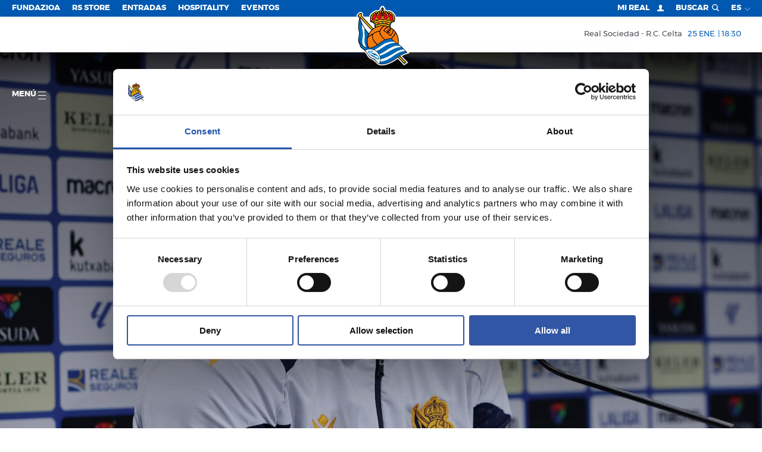

--- FILE ---
content_type: text/html; charset=utf-8
request_url: https://www.realsociedad.eus/es/noticias/detalle/siguela-en-directo-339
body_size: 28950
content:


<!DOCTYPE html>
<html lang="es">
<head>
    <script id="Cookiebot" src="https://consent.cookiebot.com/uc.js" data-cbid="0bc1841d-53d4-4d1c-a71d-0f82e40465ec" type="text/javascript"></script>


<!-- Google Tag Manager -->
<script type='text/plain' data-cookieconsent='marketing'>
    (function (w, d, s, l, i) {
           w[l] = w[l] || []; w[l].push({
               'gtm.start':
                   new Date().getTime(), event: 'gtm.js'
           }); var f = d.getElementsByTagName(s)[0],
               j = d.createElement(s), dl = l != 'dataLayer' ? '&l=' + l : ''; j.async = true; j.src =
                   'https://www.googletagmanager.com/gtm.js?id=' + i + dl; f.parentNode.insertBefore(j, f);
       })(window, document, 'script', 'dataLayer', 'GTM-MTH54QM');
</script>
<!-- End Google Tag Manager -->

    <meta charset="utf-8">
    <meta http-equiv="x-ua-compatible" content="ie=edge">

    

    <title>&quot;Estoy en mi mejor momento&quot; - Real Sociedad de Fútbol S.A.D.</title>

<meta name="viewport" content="width=device-width, initial-scale=1, user-scalable=no">


<meta name="title" content="&quot;Estoy en mi mejor momento&quot;" />
<meta name="description" content="RUEDA DE PRENSA" />
<meta name="keywords" content="real, sociedad, liga, futbol,real, sociedad, liga, futbol" />


<!-- Twitter Card -->
<meta name="twitter:card" content="summary_large_image">
<meta name="twitter:site">
<meta name="twitter:creator" content="@realsociedad">
<meta name="twitter:title" content="&quot;Estoy en mi mejor momento&quot;">
<meta name="twitter:description" content="RUEDA DE PRENSA">
<meta name="twitter:image" content="https://cdn.realsociedad.eus//Uploads/contenidos/thumbs/m5r_4094_1_338_.jpg?v=95221791">
<meta itemprop="description" content="RUEDA DE PRENSA">

<!-- Open Graph -->
<meta property="og:title" content="&quot;Estoy en mi mejor momento&quot;">
<meta property="og:type" content="website">
<meta property="og:image" content="https://cdn.realsociedad.eus//Uploads/contenidos/thumbs/m5r_4094_1_338_.jpg?v=95221791">
<link href="http://www.realsociedad.eus/es/noticias/detalle/siguela-en-directo-339" rel="canonical" />
<meta property="og:url">
<meta name="og:locale" content="es_ES">
<meta property="og:description" content="RUEDA DE PRENSA">

<!-- Google+ -->




<!-- Place favicon.ico in the root directory -->
<link rel="icon" href="/favicon.ico" type="image/x-icon">
<meta name="theme-color" content="#0058b1">

        <link hreflang="es" href="/es/noticias/detalle/siguela-en-directo-339" rel="alternate" />
        <link hreflang="eu" href="/eu/albisteak/detailea/jarrai-ezazu-zuzenean-338" rel="alternate" />
        <link hreflang="fr" href="/fr" rel="alternate" />
        <link hreflang="en" href="/en" rel="alternate" />
        <link hreflang="zh" href="/zh" rel="alternate" />
        <link hreflang="ja" href="/ja" rel="alternate" />


    <link href="/Content/css/rsstyles?v=JcEvKC072WhHN_PpIeS7UYoValw7YFt2XzZpY0eoHrg1" rel="stylesheet"/>


    <style>
        .headroom--top.navbar.has-submenu .main-menu-container.opened .first-level .item {
            cursor: pointer;
        }
    </style>


    
    

<script async src="https://securepubads.g.doubleclick.net/tag/js/gpt.js" crossorigin="anonymous"></script>


<script>
    if (window.innerWidth < 560) {
        window.googletag = window.googletag || { cmd: [] };
        googletag.cmd.push(function () {
            googletag.defineSlot('/22746315038/movil_noticias_300x50', [300, 50], 'div-gpt-ad-1740762404917-0').addService(googletag.pubads());
            googletag.pubads().enableSingleRequest();
            googletag.enableServices();
        });
    }
    else {
        window.googletag = window.googletag || { cmd: [] };
        googletag.cmd.push(function () {
            googletag.defineSlot('/22746315038/NOTICIAS_TOP_970x90', [970, 90], 'div-gpt-ad-1738255490665-0').addService(googletag.pubads());
            googletag.pubads().enableSingleRequest();
            googletag.enableServices();
        });
    }
</script>


<script>
    if (window.innerWidth < 560) {
        window.googletag = window.googletag || { cmd: [] };
        googletag.cmd.push(function () {
            googletag.defineSlot('/22746315038/movil_noticiaejemplo_300x50', [300, 50], 'div-gpt-ad-1740762366815-0').addService(googletag.pubads());
            googletag.pubads().enableSingleRequest();
            googletag.enableServices();
        });
    }
    else {
        window.googletag = window.googletag || { cmd: [] };
        googletag.cmd.push(function () {
            googletag.defineSlot('/22746315038/NOTICIAEJEMPLO_TOP_970x90', [970, 90], 'div-gpt-ad-1738255892233-0').addService(googletag.pubads());
            googletag.pubads().enableSingleRequest();
            googletag.enableServices();
        });
    }
</script>


<script>
    if (window.innerWidth < 560) {
        window.googletag = window.googletag || { cmd: [] };
        googletag.cmd.push(function () {
            googletag.defineSlot('/22746315038/MOVIL_Temporadas_anteriores_300x250', [300, 50], 'div-gpt-ad-1740762432674-0').addService(googletag.pubads());
            googletag.pubads().enableSingleRequest();
            googletag.enableServices();
        });
    }
    else {
        window.googletag = window.googletag || { cmd: [] };
        googletag.cmd.push(function () {
            googletag.defineSlot('/22746315038/TEMPORADAS_TOP_970x90', [970, 90], 'div-gpt-ad-1738255187371-0').addService(googletag.pubads());
            googletag.pubads().enableSingleRequest();
            googletag.enableServices();
        });
    }
</script>


<script>
    if (window.innerWidth < 560) {
        window.googletag = window.googletag || { cmd: [] };
        googletag.cmd.push(function () {
            googletag.defineSlot('/22746315038/movil_home_300x50', [300, 50], 'div-gpt-ad-1740762327121-0').addService(googletag.pubads());
            googletag.pubads().enableSingleRequest();
            googletag.enableServices();
        });
    }
    else {
        window.googletag = window.googletag || { cmd: [] };
        googletag.cmd.push(function () {
            googletag.defineSlot('/22746315038/BannerHomeGrande_1180x165_RealSociedad', [1180, 165], 'div-gpt-ad-1721064429263-0').addService(googletag.pubads());
            googletag.pubads().enableSingleRequest();
            googletag.enableServices();
        });
    }

</script> 



<script>
    if (window.innerWidth < 560) {
        window.googletag = window.googletag || { cmd: [] };
        googletag.cmd.push(function () {
            googletag.defineSlot('/22746315038/home_sustitucionmovil_320x100', [320, 100], 'div-gpt-ad-1755084618971-0').addService(googletag.pubads());
            googletag.pubads().enableSingleRequest();
            googletag.enableServices();
        }); 
    }
    else
    {
        window.googletag = window.googletag || { cmd: [] };
        googletag.cmd.push(function () {
            googletag.defineSlot('/22746315038/HOME_SUSTITUCIONESCRITORIOTOP_336X280', [336, 280], 'div-gpt-ad-1755087835672-0').addService(googletag.pubads());
            googletag.pubads().enableSingleRequest();
            googletag.enableServices();
        });    

        window.googletag = window.googletag || { cmd: [] };
        googletag.cmd.push(function () {
            googletag.defineSlot('/22746315038/HOME_SUSTITUCIONESCRITORIOTOP_336X280', [336, 280], 'div-gpt-ad-1755087835672-1').addService(googletag.pubads());
            googletag.pubads().enableSingleRequest();
            googletag.enableServices();
        });    

        window.googletag = window.googletag || { cmd: [] };
        googletag.cmd.push(function () {
            googletag.defineSlot('/22746315038/HOME_SUSTITUCIONESCRITORIOTOP_336X280', [336, 280], 'div-gpt-ad-1755087835672-2').addService(googletag.pubads());
            googletag.pubads().enableSingleRequest();
            googletag.enableServices();
        });    
    }
</script>


<script>
    if (window.innerWidth < 560) {
        window.googletag = window.googletag || { cmd: [] };
        googletag.cmd.push(function () {
            googletag.defineSlot('/22746315038/HOME_SUSTITUCIONMOVILBOTTOM_320X100', [320, 100], 'div-gpt-ad-1755084961035-0').addService(googletag.pubads());
            googletag.pubads().enableSingleRequest();
            googletag.enableServices();
        });
    }
    else
    {
        window.googletag = window.googletag || { cmd: [] };
        googletag.cmd.push(function () {
            googletag.defineSlot('/22746315038/HOME_SUSTITUCIONESCRITORIOBOTTOM_336X280', [336, 280], 'div-gpt-ad-1755087110988-0').addService(googletag.pubads());
            googletag.pubads().enableSingleRequest();
            googletag.enableServices();
        });

        window.googletag = window.googletag || { cmd: [] };
        googletag.cmd.push(function () {
            googletag.defineSlot('/22746315038/HOME_SUSTITUCIONESCRITORIOBOTTOM_336X280', [336, 280], 'div-gpt-ad-1755087110988-1').addService(googletag.pubads());
            googletag.pubads().enableSingleRequest();
            googletag.enableServices();
        });

        window.googletag = window.googletag || { cmd: [] };
        googletag.cmd.push(function () {
            googletag.defineSlot('/22746315038/HOME_SUSTITUCIONESCRITORIOBOTTOM_336X280', [336, 280], 'div-gpt-ad-1755087110988-2').addService(googletag.pubads());
            googletag.pubads().enableSingleRequest();
            googletag.enableServices();
        });
    }
</script>


    

    <!-- Facebook Pixel Code -->
    

    
    

    
    <!-- End Facebook Pixel Code -->

    <link rel="stylesheet" type="text/css" href="https://cdn.realsociedad.eus/Uploads/styles/rs.css">

</head>
<body  class="detalle-noticia">      

    <!-- Google Tag Manager (noscript) -->

<iframe data-cookieconsent="marketing" data-cookieblock-src="https://www.googletagmanager.com/ns.html?id=GTM-MTH54QM" height="0" width="0" style="display:none;visibility:hidden"></iframe>

<!-- End Google Tag Manager (noscript) -->


    <!-- Paso esto a la vista parcial _chatbot_config -->
    <!--<chat-widget id="widget"></chat-widget>-->
    <!-- Load widget script from CDN -->
    <!--<script src="https://storage.googleapis.com/bucket-rso/elements/chat-widget.js"></script>-->
     

    

    <!-- AVISO BROWSER OBSOLETO -->
    <!--[if lt IE 8]>
        <p class="browserupgrade">You are using an <strong>outdated</strong> browser. Please <a href="http://browsehappy.com/">upgrade your browser</a> to improve your experience.</p>
    <![endif]-->
    <svg style="display: none" xmlns="http://www.w3.org/2000/svg" xmlns:xlink="http://www.w3.org/1999/xlink">
    <!-- Logo real -->
    <symbol viewBox="0 0 112 129.91" id="rs_logo">
        <path style="fill:#272726" d="M112,103.63s-8.29-7.94-11.94-12.26a46.54,46.54,0,0,0-8.2-6.84A35.94,35.94,0,0,0,73.22,46.39a3,3,0,0,0,1-1.35,3.57,3.57,0,0,0-.76-3.36l2-.5h.16L75.51,41v0l-1-2.71A2.79,2.79,0,0,0,77,36.72a3,3,0,0,1,2.82-1.61c.76-.36,1.88.18,2.51-.45A3.47,3.47,0,0,0,83.26,31a3.3,3.3,0,0,0,1-3.23c-1.43-1.07.27-1.93,0-3.22a3.07,3.07,0,0,0-1.43-2.37,4.52,4.52,0,0,0-.18-2.33,2.82,2.82,0,0,0-2-1.48,4,4,0,0,0-.9-2.55,2.93,2.93,0,0,0-2.64-.63A3.91,3.91,0,0,0,76,12.93a3,3,0,0,0-2.78-.45l-.63-.94a3.26,3.26,0,0,0-3-.76,10.81,10.81,0,0,0-1.88,1.3c-.72-1-2.11-.81-3.14-.9a2.85,2.85,0,0,0-1.75-1.7c-1.3-.49-2.64.38-3.54,1a3.91,3.91,0,0,0-1-1.61V8.12h2.51V3.3H58.23V0H53.42V3.3h-2.5V8.12h2.52V8.8c-.29.18-.59.38-.91.56a2.94,2.94,0,0,0-3.14,0c-1,.4-1,1.48-1.52,2.15a3.06,3.06,0,0,0-3,.9,3.67,3.67,0,0,0-2.15-1.7,3.25,3.25,0,0,0-2.64.72,5.36,5.36,0,0,0-.94,2.28,3.58,3.58,0,0,0-3.36-.22,3.7,3.7,0,0,0-1.57,2.37,3.16,3.16,0,0,0-1.3.23c-1.26.36-1.75,1.75-1.84,3a3.58,3.58,0,0,0-1.84,1.3A3.71,3.71,0,0,0,29,23a2.34,2.34,0,0,0-.94,1.25,3.9,3.9,0,0,0,.4,3,3.31,3.31,0,0,0-.63,1.7,4.5,4.5,0,0,0,.94,2.64,3,3,0,0,0-.32,2.55c.49,2.24,2.73,1,4.21,1.52A3,3,0,0,1,35,37.7a4.19,4.19,0,0,0,2.78,1l-1.17,2.78c.63.4,1.7.22,2.15.63a3,3,0,0,0-1,2,3.45,3.45,0,0,0,1.21,2.69h.19a36,36,0,0,0-3.84,2.48L8.73,20.64a4.23,4.23,0,0,0,.85-4,4,4,0,0,0-1.93-1.84c-2.15-.63-3.81,1.12-5.1,2.33-1.21,1.57-3,3-2.46,5.15A4.29,4.29,0,0,0,2.37,24.4a16.31,16.31,0,0,1,1.72.38C1.92,33.88-.17,45.67,2.41,55c2,6.65-.92,12.28-1.22,18.14,0,0-1,4.58,3.43,13.22,0,0,1.35,5.7,3.54,6.86,0,0,10,6.13,14.93,15.48,0,0,3.6,6.47,8.52,7.52A57.74,57.74,0,0,1,46,128s13.62,9.48,44.44-13.6l14.25,14.69,5.15-3.4L95.42,110.8A65.31,65.31,0,0,1,112,103.63ZM5.6,26,31,53a45,45,0,0,0-5.73,7.66C16.88,50.41,8.46,38.64,5.6,26Z" />
        <path d="M53,36.63l3,1.09,3.07-1.09-3-1.37Zm5.56,0-2.52.9h0l-2.49-.9,2.52-1.12Z" />
        <path id="_Trazado_" data-name="&lt;Trazado&gt;" d="M71.73,38.59a4.82,4.82,0,0,0-.55.15Z" />
        <path d="M44.5,37.34c-.7.15-1.23.72-1.11,1.31a1.24,1.24,0,0,0,1.55.74c2-.43,5.21-.61,4.88-2.13S46.48,36.91,44.5,37.34Zm4.18,1c-2,.43-4.81,1.48-5.08.23-.09-.44.3-.93,1-1.07,2-.43,4.81-1.48,5.08-.22C49.72,37.75,49.32,38.25,48.67,38.39Z" />
        <path id="_Trazado_2" data-name="&lt;Trazado&gt;" style="fill:#a6151f" d="M59,15.83a2.58,2.58,0,0,1,1.21,2.11,2.78,2.78,0,0,1-.89,1.88l.76.63a2.46,2.46,0,0,1,.31,2.46c-.13.63-1.26,1-1,1.61a2.53,2.53,0,0,1-.58,2.6c1.88,1.7,5.2,1.66,7.57.76a2.41,2.41,0,0,1-.4-2.06,2.86,2.86,0,0,1,1.34-1.61l-.63-.4a2.66,2.66,0,0,1-.9-2.46,3.4,3.4,0,0,1-1.61-1.12,3.28,3.28,0,0,1-.31-2.69c-.4-.31-1-.49-1.16-1-.49-.45,0-1.7-1.25-1.21A3.1,3.1,0,0,1,59,13.37a3.07,3.07,0,0,1-1.39,1,1.88,1.88,0,0,1,.45,1.16Z" />
        <path id="_Trazado_3" data-name="&lt;Trazado&gt;" style="fill:#a6151f" d="M47.34,20.08a3,3,0,0,1-1.79,1.34c-.13.58.22,1.12-.09,1.61A3.62,3.62,0,0,1,44,24.52,2.53,2.53,0,0,1,45.91,26a2.84,2.84,0,0,1-.27,2.42,8.31,8.31,0,0,0,7.62-.9,5.29,5.29,0,0,1-.94-1.07,2.56,2.56,0,0,1,.31-2.46,2.65,2.65,0,0,1-1.16-2.06,2.57,2.57,0,0,1,1.16-2l-.76-.76a2.91,2.91,0,0,1-.09-2.37,2.4,2.4,0,0,1,1.88-1.17,2,2,0,0,1,.54-1.25c-.27-.13-.4-.45-.8-.49A2.82,2.82,0,0,1,52,15.16,3.92,3.92,0,0,1,49.27,15l-.18,1.39a4.49,4.49,0,0,1-1.57,1.34A3.23,3.23,0,0,1,47.34,20.08Z" />
        <path id="_Trazado_4" data-name="&lt;Trazado&gt;" style="fill:#a6151f" d="M69.16,17.08c1.3,1.08-.72,3,.94,3.76a3.25,3.25,0,0,1,.09,2.51c1.88-.13,1.88,2.1,3.09,2.91a3,3,0,0,1,.14,2,3.56,3.56,0,0,1-1.75,1.61,7.92,7.92,0,0,0,4.52,1.93l0,.14c0-.36.27,0,.45-.14.85.22.45-.63.72-1,.4-.67,1.16-.13,1.61-.58a3.57,3.57,0,0,1,.31-3.23,3,3,0,0,1-.58-2.82,3.3,3.3,0,0,1-1.39-2.91l-.94-.31a3.47,3.47,0,0,1-1.48-2.37h-.22a3.2,3.2,0,0,1-3.18-1.75,3.2,3.2,0,0,1-2.24-.18c-.54-.09-.63-.81-1.16-.81C68.08,16.23,69,16.55,69.16,17.08Z" />
        <path id="_Trazado_5" data-name="&lt;Trazado&gt;" style="fill:#a6151f" d="M36.5,20.31a2.81,2.81,0,0,1-1.92,1.43l-.31,1.43c-.14.54-1,.85-.67,1.39A2.88,2.88,0,0,1,33,27.47a3.48,3.48,0,0,1,.23,3.18,4.65,4.65,0,0,1,1.61-.27,2,2,0,0,1,.9,1.16l.76-.14a11.43,11.43,0,0,0,2.78-2.19,2.32,2.32,0,0,1-.63-2.06,2.54,2.54,0,0,1,1.21-1.61c0-1,1-1.48,1.66-1.79,0-.4-.4-.89-.45-1.39A2.93,2.93,0,0,1,42.37,20l-.18-.18a3.48,3.48,0,0,1,.49-3.36,4,4,0,0,1-2.37-.4,2.81,2.81,0,0,1-.76,2.06,3.88,3.88,0,0,1-2.64,1Z" />
        <path id="_Trazado_6" data-name="&lt;Trazado&gt;" d="M53.66,19.05a2.45,2.45,0,0,1,.72-1.39c-.49-.27-.45-1.57-1.21-.67-.22.36-.67.72-.4,1.21A1.23,1.23,0,0,0,53.66,19.05Z" />
        <path id="_Trazado_7" data-name="&lt;Trazado&gt;" style="fill:#e8c33c" d="M53.66,19.05a2.45,2.45,0,0,1,.72-1.39c-.49-.27-.45-1.57-1.21-.67-.22.36-.67.72-.4,1.21A1.23,1.23,0,0,0,53.66,19.05Z" />
        <path id="_Trazado_8" data-name="&lt;Trazado&gt;" d="M58.45,19.1a1.37,1.37,0,0,0,.76-1.43c-.22-.36-.54-1-1.16-.94-.09.49-1.12.94-.18,1.39C58.09,18.43,58.09,19,58.45,19.1Z" />
        <path id="_Trazado_9" data-name="&lt;Trazado&gt;" style="fill:#e8c33c" d="M58.45,19.1a1.37,1.37,0,0,0,.76-1.43c-.22-.36-.54-1-1.16-.94-.09.49-1.12.94-.18,1.39C58.09,18.43,58.09,19,58.45,19.1Z" />
        <path id="_Trazado_10" data-name="&lt;Trazado&gt;" d="M58.09,23.31a1.26,1.26,0,0,0,1.12-.67,1.52,1.52,0,0,0-.13-1.39c-.4-.27-.76-.63-1.3-.49-.27.67-1.3.54-1.08,1.39C57.24,22.46,57.65,23,58.09,23.31Z" />
        <path id="_Trazado_11" data-name="&lt;Trazado&gt;" style="fill:#e8c33c" d="M58.09,23.31a1.26,1.26,0,0,0,1.12-.67,1.52,1.52,0,0,0-.13-1.39c-.4-.27-.76-.63-1.3-.49-.27.67-1.3.54-1.08,1.39C57.24,22.46,57.65,23,58.09,23.31Z" />
        <path id="_Trazado_12" data-name="&lt;Trazado&gt;" d="M53.79,23.22A3.23,3.23,0,0,1,55.27,22a2.09,2.09,0,0,0-1.66-1.17,1.4,1.4,0,0,0-.85,1.34A1.35,1.35,0,0,0,53.79,23.22Z" />
        <path id="_Trazado_13" data-name="&lt;Trazado&gt;" style="fill:#e8c33c" d="M53.79,23.22A3.23,3.23,0,0,1,55.27,22a2.09,2.09,0,0,0-1.66-1.17,1.4,1.4,0,0,0-.85,1.34A1.35,1.35,0,0,0,53.79,23.22Z" />
        <path d="M42.24,29l.31,0a12.31,12.31,0,0,0,3,1.43,11.32,11.32,0,0,0,10-2.06c.67-1.25,1.43,0,2.1.36a11.56,11.56,0,0,0,11.06.54,5.86,5.86,0,0,0,1.39,2,8.22,8.22,0,0,0,8.51,2.28c.63-.13,1-.81,1.84-.58.36-.14,1-.18.94-.81-.4-.45-1,.09-1.48-.18-.67-.09-1.07-.94-1.79-.63-.45.31,0,.81-.14,1.16a8.75,8.75,0,0,1-4.79-.54c-1.43-.67-3.13-2-3.27-3.58a2.81,2.81,0,0,1,1,.31A1.36,1.36,0,0,0,72.43,28,1.27,1.27,0,0,0,72,26.4c-1.61,0,0-1.79-1.48-2.15a1.52,1.52,0,0,0-1.48.4c0,.85-.94.31-1.48.58a1.26,1.26,0,0,0-.76,1.48c0,.81,1.35.58.94,1.34a8,8,0,0,1-8.29.4,4.33,4.33,0,0,1-1.88-1.7c.09-.13.22-.09.31-.18a1.28,1.28,0,0,0,.76-1.48c0-.9-1.26-.81-1.53-1.43a1.41,1.41,0,0,0-1.43-.81c-.4.13-1,.36-1,.89-.18.81-1.48.13-1.61,1.17a1.31,1.31,0,0,0,.58,1.61c.36.27,1.21,0,1.21.49a6.48,6.48,0,0,1-2.24,1.75,8.9,8.9,0,0,1-9-.58l.85-.18a1.41,1.41,0,0,0,.76-1.57c-.22-.89-1.16-.85-1.88-.94a1.53,1.53,0,0,0-1-1,1.36,1.36,0,0,0-1.48.54c-.36.36.23,1.43-.63,1.34-.67.23-.72.94-.85,1.48.09.54.72.81.89,1.21a6.67,6.67,0,0,1-5.2,3.45c-.63-.27.09-1-.45-1.3-.76-.22-1.25.45-1.88.72s-1.21-.31-1.61.22c-.18.36-.27.72,0,1a8.59,8.59,0,0,0,4.17.58A8.08,8.08,0,0,0,42.24,29Zm27.44-3a.72.72,0,1,1-.72.72A.72.72,0,0,1,69.68,26ZM56,24.51a.72.72,0,1,1-.72.72A.72.72,0,0,1,56,24.51ZM42.31,26.34a.72.72,0,1,1-.72.72A.72.72,0,0,1,42.31,26.34Z" />
        <path style="fill:#e8c33c" d="M42.24,29l.31,0a12.31,12.31,0,0,0,3,1.43,11.32,11.32,0,0,0,10-2.06c.67-1.25,1.43,0,2.1.36a11.56,11.56,0,0,0,11.06.54,5.86,5.86,0,0,0,1.39,2,8.22,8.22,0,0,0,8.51,2.28c.63-.13,1-.81,1.84-.58.36-.14,1-.18.94-.81-.4-.45-1,.09-1.48-.18-.67-.09-1.07-.94-1.79-.63-.45.31,0,.81-.14,1.16a8.75,8.75,0,0,1-4.79-.54c-1.43-.67-3.13-2-3.27-3.58a2.81,2.81,0,0,1,1,.31A1.36,1.36,0,0,0,72.43,28,1.27,1.27,0,0,0,72,26.4c-1.61,0,0-1.79-1.48-2.15a1.52,1.52,0,0,0-1.48.4c0,.85-.94.31-1.48.58a1.26,1.26,0,0,0-.76,1.48c0,.81,1.35.58.94,1.34a8,8,0,0,1-8.29.4,4.33,4.33,0,0,1-1.88-1.7c.09-.13.22-.09.31-.18a1.28,1.28,0,0,0,.76-1.48c0-.9-1.26-.81-1.53-1.43a1.41,1.41,0,0,0-1.43-.81c-.4.13-1,.36-1,.89-.18.81-1.48.13-1.61,1.17a1.31,1.31,0,0,0,.58,1.61c.36.27,1.21,0,1.21.49a6.48,6.48,0,0,1-2.24,1.75,8.9,8.9,0,0,1-9-.58l.85-.18a1.41,1.41,0,0,0,.76-1.57c-.22-.89-1.16-.85-1.88-.94a1.53,1.53,0,0,0-1-1,1.36,1.36,0,0,0-1.48.54c-.36.36.23,1.43-.63,1.34-.67.23-.72.94-.85,1.48.09.54.72.81.89,1.21a6.67,6.67,0,0,1-5.2,3.45c-.63-.27.09-1-.45-1.3-.76-.22-1.25.45-1.88.72s-1.21-.31-1.61.22c-.18.36-.27.72,0,1a8.59,8.59,0,0,0,4.17.58A8.08,8.08,0,0,0,42.24,29Zm27.44-3a.72.72,0,1,1-.72.72A.72.72,0,0,1,69.68,26ZM56,24.51a.72.72,0,1,1-.72.72A.72.72,0,0,1,56,24.51ZM42.31,26.34a.72.72,0,1,1-.72.72A.72.72,0,0,1,42.31,26.34Z" />
        <path id="_Trazado_14" data-name="&lt;Trazado&gt;" d="M66.25,34.24c2.37.72,4.93,1.12,6.94,2.46a1.33,1.33,0,0,0,1.61-.58,1.38,1.38,0,0,0-.31-1.61C64.1,29.22,50,29.62,39.28,33.66c-.89.54-2.6.72-2.37,2.19.27.49.63,1.12,1.25,1.12A47.1,47.1,0,0,1,66.25,34.24Z" />
        <path id="_Trazado_15" data-name="&lt;Trazado&gt;" style="fill:#e8c33c" d="M66.25,34.24c2.37.72,4.93,1.12,6.94,2.46a1.33,1.33,0,0,0,1.61-.58,1.38,1.38,0,0,0-.31-1.61C64.1,29.22,50,29.62,39.28,33.66c-.89.54-2.6.72-2.37,2.19.27.49.63,1.12,1.25,1.12A47.1,47.1,0,0,1,66.25,34.24Z" />
        <path id="_Trazado_16" data-name="&lt;Trazado&gt;" d="M41.93,45.35c8.37-4,19.93-3.9,28.44-.31a1.61,1.61,0,0,0,1.57-.58,1.44,1.44,0,0,0-.4-1.66,39.52,39.52,0,0,0-25-1.84c-2.06.76-4.3,1.16-6.18,2.46-.4.45-.13,1.12.18,1.52S41.48,45.35,41.93,45.35Z" />
        <path id="_Trazado_17" data-name="&lt;Trazado&gt;" style="fill:#e8c33c" d="M41.93,45.35c8.37-4,19.93-3.9,28.44-.31a1.61,1.61,0,0,0,1.57-.58,1.44,1.44,0,0,0-.4-1.66,39.52,39.52,0,0,0-25-1.84c-2.06.76-4.3,1.16-6.18,2.46-.4.45-.13,1.12.18,1.52S41.48,45.35,41.93,45.35Z" />
        <path id="_Trazado_18" data-name="&lt;Trazado&gt;" d="M91.23,113.79s11,11.19,13,12.95a17.49,17.49,0,0,0,2.61-1.71L94,112.11Z" />
        <path id="_Trazado_19" data-name="&lt;Trazado&gt;" style="fill:#e8c33c" d="M91.23,113.79s11,11.19,13,12.95a17.49,17.49,0,0,0,2.61-1.71L94,112.11Z" />
        <path id="_Trazado_20" data-name="&lt;Trazado&gt;" style="fill:#f09d2d" d="M23.63,68.06l-.2.26a29.51,29.51,0,0,1,10.93-7,26,26,0,0,1,14.87-6.45,22.63,22.63,0,0,1,9.09-11c-.55,0-1.23,0-1.79,0A34.45,34.45,0,0,0,23.63,68.06Z" />
        <path id="_Trazado_21" data-name="&lt;Trazado&gt;" style="fill:#f09d2d" d="M60.59,75l-.16-.09c-2.91-2.55-5.51-4.93-7.48-8.19-2.19-2.82-4.16-6.23-4.07-10.26-5.11.58-9.81,2.28-13.44,5.82a7.41,7.41,0,0,0-1.75,6.18c1.25,6.76,6,12.36,11.33,16.66A55.72,55.72,0,0,1,60.59,75Z" />
        <path id="_Trazado_22" data-name="&lt;Trazado&gt;" style="fill:#f09d2d" d="M73.64,66.62h-.18a89.53,89.53,0,0,0-12-9.67c-1.3-.76-2.64-1.57-3.85-2.37,2.28-3.9,5.46-7.3,9.68-9a36.16,36.16,0,0,0-6.41-1.43,19.23,19.23,0,0,0-6.94,5.69c-1.57,2.87-4.21,5.55-3.22,9.14,1.79,6.18,6.23,11.24,11,15.27a34.31,34.31,0,0,1,13.17-2.69,34.27,34.27,0,0,0,9.81-13s-3-4.28-4.21-4.88A21.75,21.75,0,0,1,73.64,66.62Z" />
        <path id="_Trazado_23" data-name="&lt;Trazado&gt;" style="fill:#f09d2d" d="M76.65,72.22c1.64,2,7.06,8.08,13.83,11.72l.08-.26A34.54,34.54,0,0,0,91,78.28a34.17,34.17,0,0,0-5.16-18.11A37.88,37.88,0,0,1,76.65,72.22Z" />
        <path d="M71.18,38.74a4.82,4.82,0,0,1,.55-.15l1.61-.43c-10.21-4.58-24.57-5-34.48.15l-.22.2,3.23.28-.07.11-2,2.73a40.53,40.53,0,0,1,22-3.27,1.07,1.07,0,0,1-.56-1.09c.3-1.52,3.31-.39,5.29,0A1.24,1.24,0,0,1,67.7,38.6a.91.91,0,0,1-.82.73,31.29,31.29,0,0,1,5.27,1.9c-.36-.58-.89-1.16-1.27-1.79l-.38-.52Zm-26.24.66a1.24,1.24,0,0,1-1.55-.74c-.13-.59.4-1.16,1.11-1.31,2-.43,5-1.58,5.33-.07S46.92,39,44.94,39.4Zm11.12-1.67-3-1.09,3.07-1.37,3,1.37Z" />
        <path style="fill:#e8c33c" d="M71.18,38.74a4.82,4.82,0,0,1,.55-.15l1.61-.43c-10.21-4.58-24.57-5-34.48.15l-.22.2,3.23.28-.07.11-2,2.73a40.53,40.53,0,0,1,22-3.27,1.07,1.07,0,0,1-.56-1.09c.3-1.52,3.31-.39,5.29,0A1.24,1.24,0,0,1,67.7,38.6a.91.91,0,0,1-.82.73,31.29,31.29,0,0,1,5.27,1.9c-.36-.58-.89-1.16-1.27-1.79l-.38-.52Zm-26.24.66a1.24,1.24,0,0,1-1.55-.74c-.13-.59.4-1.16,1.11-1.31,2-.43,5-1.58,5.33-.07S46.92,39,44.94,39.4Zm11.12-1.67-3-1.09,3.07-1.37,3,1.37Z" />
        <path id="_Trazado_24" data-name="&lt;Trazado&gt;" style="fill:#f09d2d" d="M62,51.17a13.49,13.49,0,0,0-2.33,3,23.17,23.17,0,0,1,3,2,28.8,28.8,0,0,1,3.4,2.33c.54,0,1-.76,1.3-1.3-.81-.76-1.84-1.39-2.64-2a1.19,1.19,0,0,1,.36-1.34c.36-.31.81-.14,1.17,0a12.14,12.14,0,0,0,2.33,1.88l1.48-1.92c-.63-1-2.11-.85-2.33-2.15,1.07-2.33,2.06.85,3.36.72.31-.49.85-.94,1-1.52L70.68,50a.79.79,0,0,1,.22-1.17c1-.63,1,1,2,1a11,11,0,0,0,.85-1.34,33.19,33.19,0,0,0-4-2A16.53,16.53,0,0,0,62,51.17Z" />
        <path id="_Trazado_25" data-name="&lt;Trazado&gt;" style="fill:#f09d2d" d="M73.28,51.93c-.31.54-.9,1-1,1.57a5.54,5.54,0,0,0,1.61,1.12,1.09,1.09,0,0,1-.18,1.3c-1.21.67-1.44-1-2.47-1.16a9.19,9.19,0,0,0-1.43,2,9.44,9.44,0,0,0,2,1.57,1.07,1.07,0,0,1,.54,1.39c-1.56,2-2.28-1.25-3.81-1.39a9.13,9.13,0,0,0-1,1.34c2.1,1.7,3.72,3.27,5.82,4.84a18.83,18.83,0,0,0,5.87-12A24.47,24.47,0,0,0,75,49.33L74,50.9c.4.58,1.07.45,1.48,1a1,1,0,0,1-.31,1C74.17,53.5,74.17,51.84,73.28,51.93Z" />
        <path id="_Trazado_26" data-name="&lt;Trazado&gt;" style="fill:#f09d2d" d="M25.24,92.69c1.58,0,9.3-.43,18.37-6.54l-.12,0a31.45,31.45,0,0,1-4.75-4.7c-1-.63-7.69-9.59-6.36-17.2-3.94,1.43-6.5,3.52-9.41,6.61l-.22.67a34.76,34.76,0,0,0-.67,6.79,34.34,34.34,0,0,0,3.05,14.2Z" />
        <path style="fill:#fff" d="M27.75,96.25A22.63,22.63,0,0,0,16.95,99a41.89,41.89,0,0,1,7.1,9.64s4.19,6,9,7a51,51,0,0,1,13.33,11.8,11.87,11.87,0,0,0,2.15.87,22.71,22.71,0,0,0-20.73-32Zm13.74,22.61a5.13,5.13,0,0,1-1.74-.3l-.29-.09a1.29,1.29,0,0,0-.35-.08c-.21,0,0,.23.32.63l-.26,0-2.3-2.14-2.54-2.37.24-.07a30.39,30.39,0,0,0,4.07,3,4.25,4.25,0,0,0,2.26.76c1-.1.37-1.26-.66-2.31a8,8,0,0,0-1.88-1.49,15,15,0,0,0-2-.84L35,113c-.69-.27-1.32-.54-1.91-.83a16.08,16.08,0,0,1-1.64-.92,21.46,21.46,0,0,1-3.28-2.61,27.09,27.09,0,0,1-3.67-4.12c-1-1.45-1.52-2.75-1-3.41a1.84,1.84,0,0,1,1.41-.44c.56,0,1.07.06,1.11,0,.19-.22-.21-.75-1-1.67l.27-.36,4,4.19,3.46,3.65-.3.19A33.81,33.81,0,0,0,27.54,103c-1.45-.88-2.53-1.23-2.91-.79s.6,2.24,2.19,3.77a11.84,11.84,0,0,0,2.33,1.87,25.34,25.34,0,0,0,3,1.25l1.86.66a9.89,9.89,0,0,1,2.29,1.07,18,18,0,0,1,4,3.26,9.45,9.45,0,0,1,2.18,3.24C42.75,118.21,42.5,118.78,41.49,118.86Zm6.7-1.64c-.22.55-.58.81-1.63.78-.29,0-.45.12-.51.24s.15.92.93,2l-.1.26-3.86-4-3.58-3.73.13-.21a23.45,23.45,0,0,0,5.17,3.74c1.32.62,2.16.59,2.42,0,.38-.9-.77-2.84-2.22-4.26a7.82,7.82,0,0,0-2.68-1.79,8.28,8.28,0,0,0-1.93-.41,13.24,13.24,0,0,1-2.91-.68,10.67,10.67,0,0,1-2.25-1.2A17.39,17.39,0,0,1,33,106a13.38,13.38,0,0,1-2.64-3.75c-.46-1.08-.51-2,0-2.41a1,1,0,0,1,.66-.25c.44,0,1.46.21,1.59.08s.07-.32-.75-1.24l.09-.08,2.38,2.26L36.77,103l-.12.15a15.43,15.43,0,0,0-3.49-2.35c-.95-.42-1.66-.48-2-.16-.52.51.09,1.76,1.11,2.8a7,7,0,0,0,1,.84,5.85,5.85,0,0,0,1.4.67,12.7,12.7,0,0,0,2.12.42,14.73,14.73,0,0,1,2,.46,8.87,8.87,0,0,1,1.66.69A17.94,17.94,0,0,1,43.7,109a20.52,20.52,0,0,1,3.58,4.47C48.14,115,48.53,116.38,48.19,117.22Z" />
        <path id="_Trazado_27" data-name="&lt;Trazado&gt;" style="fill:#a6151f" d="M67.5,38.56c.09-.43-.31-.93-1-1.06-2-.42-4.8-1.44-5.05-.18s2.72,1.43,4.72,1.84A1,1,0,0,0,67.5,38.56Z" />
        <polygon id="_Trazado_28" data-name="&lt;Trazado&gt;" style="fill:#2a2d46" points="56.09 37.52 56.06 37.51 56.03 37.52 56.09 37.52" />
        <polygon id="_Trazado_29" data-name="&lt;Trazado&gt;" style="fill:#0056af" points="56.06 37.51 58.58 36.61 56.09 35.49 53.57 36.61 56.06 37.51" />
        <path id="_Trazado_30" data-name="&lt;Trazado&gt;" style="fill:#a6151f" d="M44.54,37.54c-.65.14-1,.64-1,1.07.27,1.26,3.06.21,5.08-.23.65-.14,1-.64.95-1.07C49.35,36.06,46.56,37.1,44.54,37.54Z" />
        <path id="_Trazado_31" data-name="&lt;Trazado&gt;" style="fill:#fff" d="M86,82.1c-1.48-.94-2.69-2.24-4-3.22a49.15,49.15,0,0,0-16.51,2.48c-7.53,2-13.44,7.93-20.24,11.73-2.37,1.57-5.37,2.9-7.57,4.43l4.45,2.79A46,46,0,0,0,50,96.54C60.89,89.46,71.72,80.71,86,82.1Z" />
        <path id="_Trazado_32" data-name="&lt;Trazado&gt;" style="fill:#fff" d="M75.33,92.06C66,96.23,58.06,104.2,48.11,107l1.82,3.72c5.37-1.3,10.21-3.81,15.09-6.32,10.26-6.27,20.78-12.76,33.36-13.21a36,36,0,0,0-3.18-2.82C88.13,87.14,81.15,89.06,75.33,92.06Z" />
        <path id="_Trazado_33" data-name="&lt;Trazado&gt;" style="fill:#fff" d="M51.26,118.48a48.9,48.9,0,0,1-.42,5.23c9.09,0,16.88-4.28,24.31-8.76,9.81-6.81,19.4-14.42,31.89-14.65-1.3-1.34-2.66-2.64-3.82-4-6.54.45-12.08,2.9-17.59,5.9C74.89,109,63.8,115.84,51.26,118.48Z" />
        <circle id="_Trazado_34" data-name="&lt;Trazado&gt;" style="fill:#252325" cx="69.68" cy="26.69" r="0.72" />
        <circle id="_Trazado_35" data-name="&lt;Trazado&gt;" cx="55.99" cy="15.86" r="0.72" />
        <circle id="_Trazado_36" data-name="&lt;Trazado&gt;" style="fill:#e8c33c" cx="55.99" cy="15.86" r="0.72" />
        <circle id="_Trazado_37" data-name="&lt;Trazado&gt;" cx="55.99" cy="19.45" r="0.72" />
        <circle id="_Trazado_38" data-name="&lt;Trazado&gt;" style="fill:#e8c33c" cx="55.99" cy="19.45" r="0.72" />
        <circle id="_Trazado_39" data-name="&lt;Trazado&gt;" style="fill:#252325" cx="55.99" cy="25.23" r="0.72" />
        <polygon id="_Trazado_40" data-name="&lt;Trazado&gt;" style="fill:#0056af" points="41.49 38.96 38.13 38.67 37.02 41.33 39.52 41.71 41.49 38.96" />
        <polygon id="_Trazado_41" data-name="&lt;Trazado&gt;" style="fill:#0056af" points="73.34 38.15 71.73 38.59 71.18 38.74 70.51 38.92 70.88 39.44 72.39 41.51 75.39 41.3 75.54 41.29 75.47 41.14 73.99 37.98 73.34 38.15" />
        <circle id="_Trazado_42" data-name="&lt;Trazado&gt;" cx="31.99" cy="22.23" r="1.62" />
        <circle id="_Trazado_43" data-name="&lt;Trazado&gt;" style="fill:#e8c33c" cx="31.99" cy="22.23" r="1.62" />
        <circle id="_Trazado_44" data-name="&lt;Trazado&gt;" style="fill:#252325" cx="42.31" cy="27.06" r="0.72" />
        <path id="_Trazado_45" data-name="&lt;Trazado&gt;" style="fill:#0056af" d="M40.32,114.12a18,18,0,0,0-4-3.26A9.89,9.89,0,0,0,34,109.8l-1.86-.66a25.34,25.34,0,0,1-3-1.25A11.84,11.84,0,0,1,26.82,106c-1.59-1.53-2.67-3.2-2.19-3.77s1.46-.08,2.91.79a33.81,33.81,0,0,1,4.82,3.68l.3-.19-3.46-3.65-4-4.19L25,99c.75.91,1.14,1.44,1,1.67,0,0-.55,0-1.11,0a1.84,1.84,0,0,0-1.41.44c-.5.67,0,2,1,3.41a27.09,27.09,0,0,0,3.67,4.12,21.46,21.46,0,0,0,3.28,2.61,16.08,16.08,0,0,0,1.64.92c.58.28,1.21.55,1.91.83l1.44.54a15,15,0,0,1,2,.84,8,8,0,0,1,1.88,1.49c1,1,1.69,2.21.66,2.31a4.25,4.25,0,0,1-2.26-.76,30.39,30.39,0,0,1-4.07-3l-.24.07,2.54,2.37,2.3,2.14.26,0c-.37-.4-.53-.61-.32-.63a1.29,1.29,0,0,1,.35.08l.29.09a5.13,5.13,0,0,0,1.74.3c1-.08,1.26-.66,1-1.5A9.45,9.45,0,0,0,40.32,114.12Z" />
        <path id="_Trazado_46" data-name="&lt;Trazado&gt;" style="fill:#0056af" d="M43.7,109a17.94,17.94,0,0,0-3.24-2.52,8.87,8.87,0,0,0-1.66-.69,14.73,14.73,0,0,0-2-.46,12.7,12.7,0,0,1-2.12-.42,5.85,5.85,0,0,1-1.4-.67,7,7,0,0,1-1-.84c-1-1-1.63-2.29-1.11-2.8.34-.33,1-.26,2,.16a15.43,15.43,0,0,1,3.49,2.35l.12-.15-2.52-2.39-2.38-2.26-.09.08c.82.92.88,1.11.75,1.24s-1.15-.13-1.59-.08a1,1,0,0,0-.66.25c-.48.45-.43,1.33,0,2.41A13.38,13.38,0,0,0,33,106a17.39,17.39,0,0,0,2.23,1.94,10.67,10.67,0,0,0,2.25,1.2,13.24,13.24,0,0,0,2.91.68,8.28,8.28,0,0,1,1.93.41A7.82,7.82,0,0,1,45,112c1.45,1.41,2.6,3.36,2.22,4.26-.26.62-1.09.65-2.42,0a23.45,23.45,0,0,1-5.17-3.74l-.13.21L43,116.48l3.86,4,.1-.26c-.79-1.06-1-1.74-.93-2s.22-.19.51-.24c1,0,1.4-.23,1.63-.78.34-.85-.05-2.21-.91-3.72A20.52,20.52,0,0,0,43.7,109Z" />
        <circle id="_Trazado_47" data-name="&lt;Trazado&gt;" cx="41.96" cy="13.46" r="1.62" />
        <circle id="_Trazado_48" data-name="&lt;Trazado&gt;" style="fill:#e8c33c" cx="41.96" cy="13.46" r="1.62" />
        <circle id="_Trazado_49" data-name="&lt;Trazado&gt;" cx="37.29" cy="16.27" r="1.62" />
        <circle id="_Trazado_50" data-name="&lt;Trazado&gt;" style="fill:#e8c33c" cx="37.29" cy="16.27" r="1.62" />
        <circle id="_Trazado_51" data-name="&lt;Trazado&gt;" cx="33.87" cy="18.74" r="1.62" />
        <circle id="_Trazado_52" data-name="&lt;Trazado&gt;" style="fill:#e8c33c" cx="33.87" cy="18.74" r="1.62" />
        <circle id="_Trazado_53" data-name="&lt;Trazado&gt;" cx="31.12" cy="25.7" r="1.62" />
        <circle id="_Trazado_54" data-name="&lt;Trazado&gt;" style="fill:#e8c33c" cx="31.12" cy="25.7" r="1.62" />
        <circle id="_Trazado_55" data-name="&lt;Trazado&gt;" cx="30.79" cy="29.41" r="1.62" />
        <circle id="_Trazado_56" data-name="&lt;Trazado&gt;" style="fill:#e8c33c" cx="30.79" cy="29.41" r="1.62" />
        <circle id="_Trazado_57" data-name="&lt;Trazado&gt;" cx="51.08" cy="12.26" r="1.62" />
        <circle id="_Trazado_58" data-name="&lt;Trazado&gt;" style="fill:#e8c33c" cx="51.08" cy="12.26" r="1.62" />
        <circle id="_Trazado_59" data-name="&lt;Trazado&gt;" cx="46.84" cy="14.82" r="1.62" />
        <circle id="_Trazado_60" data-name="&lt;Trazado&gt;" style="fill:#e8c33c" cx="46.84" cy="14.82" r="1.62" />
        <circle id="_Trazado_61" data-name="&lt;Trazado&gt;" cx="45.16" cy="18.58" r="1.62" />
        <circle id="_Trazado_62" data-name="&lt;Trazado&gt;" style="fill:#e8c33c" cx="45.16" cy="18.58" r="1.62" />
        <circle id="_Trazado_63" data-name="&lt;Trazado&gt;" cx="43.56" cy="22.19" r="1.3" />
        <circle id="_Trazado_64" data-name="&lt;Trazado&gt;" style="fill:#e8c33c" cx="43.56" cy="22.19" r="1.3" />
        <circle id="_Trazado_65" data-name="&lt;Trazado&gt;" cx="55.88" cy="11.78" r="1.62" />
        <circle id="_Trazado_66" data-name="&lt;Trazado&gt;" style="fill:#e8c33c" cx="55.88" cy="11.78" r="1.62" />
        <circle id="_Trazado_67" data-name="&lt;Trazado&gt;" style="fill:#e8c33c" cx="80.2" cy="21.35" r="1.62" />
        <circle id="_Trazado_de_recorte_" data-name="&lt;Trazado de recorte&gt;" style="fill:#e8c33c" cx="70.47" cy="13.46" r="1.62" />
        <circle id="_Trazado_de_recorte_2" data-name="&lt;Trazado de recorte&gt;" style="fill:#e8c33c" cx="74.41" cy="15.47" r="1.62" />
        <circle id="_Trazado_de_recorte_3" data-name="&lt;Trazado de recorte&gt;" style="fill:#e8c33c" cx="77.84" cy="17.94" r="1.62" />
        <circle id="_Trazado_68" data-name="&lt;Trazado&gt;" style="fill:#e8c33c" cx="81.15" cy="24.9" r="1.62" />
        <circle id="_Trazado_69" data-name="&lt;Trazado&gt;" style="fill:#e8c33c" cx="81.4" cy="28.85" r="1.62" />
        <circle id="_Trazado_70" data-name="&lt;Trazado&gt;" cx="61.35" cy="12.26" r="1.62" />
        <circle id="_Trazado_71" data-name="&lt;Trazado&gt;" style="fill:#e8c33c" cx="61.35" cy="12.26" r="1.62" />
        <circle id="_Trazado_de_recorte_4" data-name="&lt;Trazado de recorte&gt;" style="fill:#e8c33c" cx="65.19" cy="14.82" r="1.62" />
        <circle id="_Trazado_72" data-name="&lt;Trazado&gt;" style="fill:#e8c33c" cx="66.71" cy="18.66" r="1.62" />
        <circle id="_Trazado_de_recorte_5" data-name="&lt;Trazado de recorte&gt;" style="fill:#e8c33c" cx="68.15" cy="22.19" r="1.3" />
        <path id="_Trazado_73" data-name="&lt;Trazado&gt;" d="M31.75,51.8l2.07-1.71-27-29.32.55-.59A2.8,2.8,0,0,0,8,18a2.09,2.09,0,0,0-1.86-1.46c-1,.15-4.68,3.42-4.36,5.13a2.53,2.53,0,0,0,1.88,1.6,1.66,1.66,0,0,0,1.2-.43C8.72,27.06,31.75,51.8,31.75,51.8Z" />
        <path id="_Trazado_74" data-name="&lt;Trazado&gt;" style="fill:#e8c33c" d="M31.75,51.8l2.07-1.71-27-29.32.55-.59A2.8,2.8,0,0,0,8,18a2.09,2.09,0,0,0-1.86-1.46c-1,.15-4.68,3.42-4.36,5.13a2.53,2.53,0,0,0,1.88,1.6,1.66,1.66,0,0,0,1.2-.43C8.72,27.06,31.75,51.8,31.75,51.8Z" />
        <path id="_Trazado_75" data-name="&lt;Trazado&gt;" style="fill:#0056af" d="M12.83,89c-5-5.71-2.66-15.18-1.74-21.88.44-5.35.18-11.29-1.46-16.2A38.19,38.19,0,0,1,9.8,40.38,74.45,74.45,0,0,1,4.65,28.2C2.63,36.68,1,46.34,3.43,55.07c1.94,6.4-1,11.77-1.27,17.79,0,0,.09,3.13,0,3.07A28.34,28.34,0,0,0,12.83,89Z" />
        <path id="_Trazado_76" data-name="&lt;Trazado&gt;" style="fill:#0056af" d="M23.62,92.65c-7.18-15.7.95-30.76.95-30.76-3.07-3.79-6-7.58-8.64-11.45-1.13,4.58-.07,9.33.4,13.93.13,5.72-1.44,11.56-.14,17.24a32,32,0,0,0,3.94,10.48A25.19,25.19,0,0,0,23.62,92.65Z" />
        <path id="_Trazado_77" data-name="&lt;Trazado&gt;" style="fill:#fff" d="M14.38,90a26.68,26.68,0,0,0,5.3,2,32.72,32.72,0,0,1-3.82-10.33c-1.3-5.69.27-11.47.13-17.29-.49-4.75-1.61-9.9-.27-14.51-2-2.91-3.76-6-5.65-9a37.43,37.43,0,0,0-.13,10c1.66,5,1.93,11,1.48,16.35C10.44,74.33,7.79,84.74,14.38,90Z" />
        <path id="_Trazado_78" data-name="&lt;Trazado&gt;" style="fill:#0056af" d="M110,103.44s-1.18-1.15-2.83-2.79c-13,.47-21.59,7.5-31.8,14.59C67.91,119.71,60,124,50.84,124a23.42,23.42,0,0,1-1.45,4.46c5.61,1.53,19.3,2,43.2-16.94C100.84,106.61,106,104.47,110,103.44Z" />
        <path id="_Trazado_79" data-name="&lt;Trazado&gt;" style="fill:#0056af" d="M50,111.06a23.51,23.51,0,0,1,1.34,7c12.6-2.76,23.38-9.44,34.08-16.22,5.54-3,10.8-5.31,17.11-5.9-1.44-1.51-2.82-3-4-4.44-13,.64-22.56,6.57-33.34,13.17C60.29,107.24,55.42,109.72,50,111.06Z" />
        <path id="_Trazado_80" data-name="&lt;Trazado&gt;" style="fill:#0056af" d="M37,97.53c2.48-1.67,5.48-3.09,8-4.73C51.74,89,57.7,83,65.32,81a49.6,49.6,0,0,1,16-2.51,54,54,0,0,1-5.75-6.07s-13.9-1-29.39,13.07C35.69,93.17,28,93.26,28,93.26S11.21,95.92,2.26,78.56A76.14,76.14,0,0,0,6.35,88.4S7.57,93,11.88,94.59a37.76,37.76,0,0,1,4.36,3.73,23.53,23.53,0,0,1,11.51-3A18.86,18.86,0,0,1,37,97.53Z" />
        <path id="_Trazado_81" data-name="&lt;Trazado&gt;" style="fill:#0056af" d="M90.36,84.9c-1.53-.75-3-1.65-4.44-2.46-7-.68-13.24,1.13-19.05,4s-11.2,6.81-16.69,10.38a48.34,48.34,0,0,1-7.39,3.61l-.27.07a23.79,23.79,0,0,1,5.45,6.2c10.19-3,17.68-10.71,27.21-15,6-3.08,12.68-4.8,19.44-3.8A31.07,31.07,0,0,0,90.36,84.9Z" />
        <polygon id="_Trazado_82" data-name="&lt;Trazado&gt;" style="fill:#e8c33c;fill-rule:evenodd" points="54.04 9.46 54.04 7.59 51.52 7.59 51.52 4.06 54.02 4.06 54.02 0.76 57.55 0.76 57.55 4.06 60.06 4.06 60.06 7.59 57.55 7.59 57.55 9.46 54.04 9.46" />
        <path style="fill:#1f1e21" d="M56.91,1.4V4.7h2.5V6.95h-2.5V8.82H54.68V6.95H52.16V4.7h2.5V1.4h2.25M58.19.12H53.38v3.3h-2.5V8.23H53.4V10.1h4.8V8.23h2.5V3.42h-2.5V.12Z" />
    </symbol>

    <!-- Twitter -->
    <symbol viewBox="0 0 26.63 21.64" id="twitter"><path class="cls-1" d="M26.63,2.56a10.89,10.89,0,0,1-3.14.86,5.47,5.47,0,0,0,2.4-3,10.93,10.93,0,0,1-3.47,1.33,5.47,5.47,0,0,0-9.31,5A15.51,15.51,0,0,1,1.85,1,5.47,5.47,0,0,0,3.54,8.29a5.44,5.44,0,0,1-2.47-.68s0,0,0,.07A5.47,5.47,0,0,0,5.45,13,5.47,5.47,0,0,1,3,13.13a5.47,5.47,0,0,0,5.1,3.79A11,11,0,0,1,1.3,19.26,11.19,11.19,0,0,1,0,19.18a15.46,15.46,0,0,0,8.37,2.45A15.44,15.44,0,0,0,23.92,6.1c0-.24,0-.47,0-.71A11.09,11.09,0,0,0,26.63,2.56Z" /></symbol>

    <!-- Facebook -->
    <symbol viewBox="0 0 12.13 26.11" id="facebook"><path class="cls-1" d="M12.13,8.45H8V5.74A1.1,1.1,0,0,1,9.15,4.49h2.92V0L8,0C3.59,0,2.58,3.34,2.58,5.47v3H0v4.61H2.58v13H8v-13h3.66Z" /></symbol>

   <!-- Instagram -->
    <symbol viewBox="0 0 26.81 26.81" id="instagram"><path class="cls-1" d="M13.41,6.43a6.9,6.9,0,1,0,6.9,6.9A6.91,6.91,0,0,0,13.41,6.43Zm0,11.33a4.43,4.43,0,1,1,4.43-4.43A4.44,4.44,0,0,1,13.41,17.76Z" /><circle class="cls-1" cx="20.57" cy="6.26" r="1.57" /><path class="cls-1" d="M24.65,2.19A7.78,7.78,0,0,0,19,0H7.84A7.42,7.42,0,0,0,0,7.84V18.91a7.82,7.82,0,0,0,2.26,5.77A7.9,7.9,0,0,0,7.9,26.81h11a7.94,7.94,0,0,0,5.69-2.12A7.76,7.76,0,0,0,26.81,19V7.84A7.8,7.8,0,0,0,24.65,2.19ZM24.35,19a5.36,5.36,0,0,1-1.47,4,5.53,5.53,0,0,1-4,1.42H7.9A5.49,5.49,0,0,1,4,22.92a5.41,5.41,0,0,1-1.51-4V7.84A5.4,5.4,0,0,1,3.91,3.9,5.42,5.42,0,0,1,7.84,2.47H19A5.38,5.38,0,0,1,22.9,3.93a5.39,5.39,0,0,1,1.45,3.91Z" /></symbol>

    <!-- YouTube -->
    <symbol viewBox="0 0 26.51 25.93" id="youtube"><path class="cls-1" d="M21.67,12.35H4.84A4.84,4.84,0,0,0,0,17.19v3.89a4.84,4.84,0,0,0,4.84,4.84H21.67a4.84,4.84,0,0,0,4.84-4.84V17.19A4.84,4.84,0,0,0,21.67,12.35Zm-13.29,3H6.81v7.77H5.3V15.38H3.74V14.06H8.38Zm4.42,7.77H11.45v-.74a2.87,2.87,0,0,1-.77.62,1.62,1.62,0,0,1-.78.21.83.83,0,0,1-.7-.3,1.45,1.45,0,0,1-.24-.9V16.44h1.34v5.15a.57.57,0,0,0,.08.34.33.33,0,0,0,.28.11A.77.77,0,0,0,11,21.9a1.82,1.82,0,0,0,.42-.36v-5.1H12.8Zm4.87-1.39a1.67,1.67,0,0,1-.32,1.09,1.11,1.11,0,0,1-.91.38,1.6,1.6,0,0,1-.7-.15,1.72,1.72,0,0,1-.57-.45v.51H13.8V14.06h1.36V17a2.1,2.1,0,0,1,.57-.47,1.32,1.32,0,0,1,.62-.16,1.16,1.16,0,0,1,1,.43A2,2,0,0,1,17.66,18ZM22.31,20H19.75v1.26a1.46,1.46,0,0,0,.13.74.5.5,0,0,0,.45.2A.55.55,0,0,0,20.8,22a1.44,1.44,0,0,0,.13-.77v-.31h1.38v.34a2.15,2.15,0,0,1-.51,1.56,2,2,0,0,1-1.5.52,1.85,1.85,0,0,1-1.42-.55,2.14,2.14,0,0,1-.52-1.52v-3a1.89,1.89,0,0,1,.57-1.42,2,2,0,0,1,1.47-.55,1.88,1.88,0,0,1,1.42.51,2,2,0,0,1,.49,1.46Z" /><path class="cls-1" d="M20.34,17.45a.53.53,0,0,0-.46.19,1,1,0,0,0-.14.6v.68h1.19v-.68a1,1,0,0,0-.14-.6A.52.52,0,0,0,20.34,17.45Z" /><path class="cls-1" d="M15.72,17.43a.66.66,0,0,0-.28.06,1,1,0,0,0-.28.21v4.18a1.16,1.16,0,0,0,.32.24.79.79,0,0,0,.32.07.44.44,0,0,0,.36-.14.74.74,0,0,0,.12-.46V18.12a.81.81,0,0,0-.14-.52A.52.52,0,0,0,15.72,17.43Z" /><polygon class="cls-1" points="7.04 10.02 8.74 10.02 8.74 5.86 10.72 0 9 0 7.94 4 7.84 4 6.73 0 5.02 0 7.04 6.05 7.04 10.02" /><path class="cls-1" d="M13,10.21a2.3,2.3,0,0,0,1.62-.54,1.93,1.93,0,0,0,.58-1.49V4.36A1.78,1.78,0,0,0,14.63,3a2.23,2.23,0,0,0-1.54-.54A2.48,2.48,0,0,0,11.45,3a1.69,1.69,0,0,0-.61,1.37V8.15a2,2,0,0,0,.59,1.5A2.23,2.23,0,0,0,13,10.21ZM12.4,4.26a.5.5,0,0,1,.17-.39A.67.67,0,0,1,13,3.72a.75.75,0,0,1,.48.15.49.49,0,0,1,.18.39v4a.61.61,0,0,1-.18.47.68.68,0,0,1-.49.17.6.6,0,0,1-.46-.17.65.65,0,0,1-.16-.47Z" /><path class="cls-1" d="M17.51,10.13a1.9,1.9,0,0,0,.88-.24,3.2,3.2,0,0,0,.87-.69V10h1.51V2.63H19.25V8.24a2.06,2.06,0,0,1-.46.4.88.88,0,0,1-.42.16.36.36,0,0,1-.31-.12A.6.6,0,0,1,18,8.3V2.63H16.45V8.81a1.55,1.55,0,0,0,.26,1A1,1,0,0,0,17.51,10.13Z" /></symbol>

    <!-- Google+ -->
    <symbol viewBox="0 0 24 14" id="googleplus"><path class="cls-1" d="M7,11v2.4h4a3.78,3.78,0,0,1-4,3A4.42,4.42,0,0,1,7,7.58,3.94,3.94,0,0,1,9.79,8.66l1.9-1.83A6.71,6.71,0,0,0,7,5,7,7,0,0,0,7,19a6.46,6.46,0,0,0,6.72-6.84A6.43,6.43,0,0,0,13.61,11Zm14,2v3H19V13H16V11h3V8h2v3h3v2Z" transform="translate(0 -5)" /></symbol>

    <!-- Weibo -->
    <symbol viewBox="0 0 16 12.96" id="weibo"><path class="cls-1" d="M6.72,13.53c-2.65.26-4.93-.94-5.11-2.68S3.45,7.5,6.1,7.24s4.93.93,5.11,2.67-1.84,3.36-4.49,3.62ZM6,11.47a1,1,0,0,1-1.22.4.7.7,0,0,1-.27-1.06,1,1,0,0,1,1.19-.4A.7.7,0,0,1,6,11.47Zm.85-1.08a.38.38,0,0,1-.46.17.27.27,0,0,1-.12-.4A.38.38,0,0,1,6.74,10a.27.27,0,0,1,.13.4ZM7,8.57A2.89,2.89,0,0,0,3.75,10,2,2,0,0,0,5,12.78a2.86,2.86,0,0,0,3.42-1.45A2,2,0,0,0,7,8.57Zm5-.81c-.23-.07-.38-.11-.26-.41a1.67,1.67,0,0,0,0-1.59c-.52-.74-1.94-.7-3.57,0,0,0-.51.22-.38-.18a1.84,1.84,0,0,0-.18-1.87c-.88-.88-3.23,0-5.25,2.05A6.91,6.91,0,0,0,0,10.22c0,2.65,3.39,4.26,6.71,4.26C11.06,14.48,14,12,14,9.94A2.43,2.43,0,0,0,12,7.76Zm1.27-3.39a2.06,2.06,0,0,0-2-.63.53.53,0,0,0,.22,1,1,1,0,0,1,1.17,1.3.53.53,0,1,0,1,.32,2.06,2.06,0,0,0-.43-2Zm1.61-1.46a4.23,4.23,0,0,0-4-1.3.61.61,0,0,0,.26,1.2,3,3,0,0,1,3.5,3.87.61.61,0,1,0,1.16.38h0a4.24,4.24,0,0,0-.89-4.14Z" transform="translate(0 -1.52)" /></symbol>

    <!-- Vine -->
    <symbol viewBox="0 0 112.91 128.8" id="vine"><path class="cls-1" d="M117,400a41.92,41.92,0,0,1-9.41,1.1c-16.25,0-28.77-11.35-28.77-31.08,0-9.67,3.74-14.7,9-14.7,5,0,8.39,4.51,8.39,13.67a52.83,52.83,0,0,1-2.43,14.29s5,8.74,18.7,6.06A56.81,56.81,0,0,0,117,367.18C117,347.45,106.94,336,88.5,336c-19,0-30.05,14.58-30.05,33.79,0,19,8.9,35.38,23.57,42.83A122.5,122.5,0,0,1,59.81,444C45,426,31.52,402.08,26,355.32H4.09C14.21,433.2,44.39,458,52.38,462.75c4.52,2.72,8.4,2.58,12.53.26,6.48-3.68,25.94-23.13,36.72-45.92A72.46,72.46,0,0,0,117,415.34V400Z" transform="translate(-4.09 -335.97)" /></symbol>

    <!-- Search -->
    <symbol viewBox="0 0 11.9 12" id="search"><path class="cls-1" d="M11.9,10.82,8.8,7.72A4.87,4.87,0,1,0,7.61,8.88L10.73,12Zm-10.48-6A3.44,3.44,0,1,1,4.87,8.3,3.44,3.44,0,0,1,1.43,4.86Z" /></symbol>

    <!-- Play -->
    <symbol viewBox="0 0 9.74 11.94" id="play"><path id="video-play-3-icon" class="cls-1" d="M0,11.94V0L9.74,6Z" /></symbol>

    <!-- Quote -->
    <symbol viewBox="0 0 13.44 9.81" id="quote"><path class="cls-1" d="M2.25,1.94a3.72,3.72,0,0,0-.91,1.79,4.88,4.88,0,0,0-.09.83,2.12,2.12,0,0,0,.09.65,2.71,2.71,0,0,1,2-.84,2.83,2.83,0,0,1,2,.72,2.6,2.6,0,0,1,.77,2,2.55,2.55,0,0,1-.82,2,2.93,2.93,0,0,1-2.07.76A2.76,2.76,0,0,1,.77,8.57,4.29,4.29,0,0,1,.21,7.25,6.28,6.28,0,0,1,0,5.65a6.14,6.14,0,0,1,.93-3.3A6.18,6.18,0,0,1,3.7,0L4,.64A4.8,4.8,0,0,0,2.25,1.94Zm7.26,0a3.72,3.72,0,0,0-.91,1.79,4.88,4.88,0,0,0-.09.83,2.12,2.12,0,0,0,.09.65,2.71,2.71,0,0,1,2-.84,2.83,2.83,0,0,1,2,.72,2.6,2.6,0,0,1,.77,2,2.55,2.55,0,0,1-.82,2,2.93,2.93,0,0,1-2.07.76A2.76,2.76,0,0,1,8,8.57a4.29,4.29,0,0,1-.57-1.32,6.28,6.28,0,0,1-.21-1.61,6.14,6.14,0,0,1,.93-3.3A6.18,6.18,0,0,1,11,0l.33.64A4.8,4.8,0,0,0,9.52,1.94Z" /></symbol>

    <!-- Arrow: left -->
    <symbol viewBox="0 0 13.47 24.94" id="arrow-left"><polygon class="cls-1" points="0 12.47 12.47 0 13.47 1 2 12.47 13.47 23.94 12.47 24.94 0 12.47" /></symbol>

    <!-- Arrow: right -->
    <symbol viewBox="0 0 13.47 24.94" id="arrow-right"><polygon class="cls-1" points="13.47 12.47 1 24.94 0 23.94 11.47 12.47 0 1 1 0 13.47 12.47" /></symbol>

    <!-- Arrow: down -->
    <symbol viewBox="0 0 8.84 4.77" id="arrow-down"><polygon class="cls-1" points="4.42 4.77 0 0.35 0.35 0 4.42 4.07 8.48 0 8.84 0.35 4.42 4.77" /></symbol>

    <!-- Bottom -->
    <symbol viewBox="0 0 8.84 4.77" id="arrow-bottom"><polygon class="cls-1" points="4.42 4.77 0 0.35 0.35 0 4.42 4.07 8.48 0 8.84 0.35 4.42 4.77" /></symbol>

    <!-- Views -->
    <symbol viewBox="0 0 40.31 23.58" id="views"><path class="cls-1" d="M20.15,23.58C9.48,23.58,1.09,13.17.74,12.72L0,11.79l.74-.93C1.09,10.42,9.48,0,20.15,0S39.21,10.42,39.57,10.86l.74.93-.74.93C39.21,13.17,30.83,23.58,20.15,23.58ZM3.9,11.79c2.23,2.43,8.76,8.79,16.25,8.79s14-6.36,16.25-8.79C34.17,9.36,27.64,3,20.15,3S6.13,9.35,3.9,11.79Z" /><circle class="cls-1" cx="20.15" cy="11.79" r="5.06" /></symbol>

    <!-- Share -->
    <symbol viewBox="0 0 32.35 27.03" id="share"><path class="cls-1" d="M32.35,9c-.69.63-1.4,1.25-2.08,1.9l-6.82,6.52-.53.47V13.41A21.7,21.7,0,0,0,8.19,20a6.53,6.53,0,0,1,.1-.66C10.37,11.93,15,7,22.42,4.59a.59.59,0,0,0,.5-.7c0-1.25,0-2.51,0-3.89.26.23.45.38.62.54l8.46,8c.11.11.24.2.36.29Z" /><path class="cls-1" d="M0,5.47H14.6c-1,.89-1.92,1.74-2.87,2.54a1.16,1.16,0,0,1-.69.15H2.73V24.29H24.26c0-1.07,0-2.14,0-3.2a1.65,1.65,0,0,1,.41-1c.68-.73,1.43-1.39,2.24-2.17V27H0Z" /></symbol>

    <!-- Buy it -->
    <symbol viewBox="0 0 18 12.86" id="buyit"><path class="cls-1" d="M0,2.47H18a0,0,0,0,1,0,0V10a2.86,2.86,0,0,1-2.86,2.86H2.86A2.86,2.86,0,0,1,0,10V2.47A0,0,0,0,1,0,2.47Z" /><path class="cls-1" d="M65,400h-.6c0-3-1.44-4.72-3.21-4.72S58,397,58,400h-.6c0-3,1.71-5.31,3.8-5.31S65,397,65,400Z" transform="translate(-52.18 -394.69)" /></symbol>

    <!-- Corner -->
    <symbol viewBox="0 0 16.49 20.99" id="corner"><path class="cls-1" d="M59.84,391.9v7.34c3.14-.81,6.28,1.61,9.42.25v-7.34c-3.14,1.36-6.28-1.06-9.42-.25" transform="translate(-52.78 -391.27)" /><path class="cls-1" d="M58.26,407.66h4.15c-.48,1.23-2.3,2.18-4.41,2.18a6.74,6.74,0,0,1-1.7-.22l2-2m-2.64,2.64a7.44,7.44,0,0,0,2.38.38c2.65,0,4.85-1.31,5.29-3H66a.63.63,0,0,0,0-1.26H59V391.9a.63.63,0,0,0-1.26,0V406.4L53,411.18a.63.63,0,1,0,.89.89Z" transform="translate(-52.78 -391.27)" /></symbol>

    <!-- Tiempo -->
    <symbol viewBox="0 0 17.81 22.26" id="tiempo"><path class="cls-1" d="M69,397.12l.75-.75a.44.44,0,0,0,0-.63l-.94-.94a.45.45,0,0,0-.63,0l-.74.74A9.9,9.9,0,0,1,69,397.12" transform="translate(-52.46 -389.84)" /><path class="cls-1" d="M61.36,410.86A7.66,7.66,0,1,1,69,403.2a7.67,7.67,0,0,1-7.66,7.66m0-20.13a2.44,2.44,0,0,1,2,3.8,8.86,8.86,0,0,0-.92-.17v-1.86a.44.44,0,0,0-.45-.45H60.69a.44.44,0,0,0-.45.45v1.86a8.84,8.84,0,0,0-.92.17,2.44,2.44,0,0,1,2-3.8Zm8.9,12.46a8.9,8.9,0,0,0-6-8.41,3.3,3.3,0,0,0,.42-1.61,3.34,3.34,0,1,0-6.68,0,3.3,3.3,0,0,0,.42,1.61,8.9,8.9,0,1,0,11.82,8.41Z" transform="translate(-52.46 -389.84)" /><path class="cls-1" d="M61.36,397.6v5.59l4,4a5.59,5.59,0,0,0-4-9.54" transform="translate(-52.46 -389.84)" /></symbol>

    <!-- Fuera de juego -->
    <symbol viewBox="0 0 23.72 17.38" id="fueradejuego"><path class="cls-1" d="M55.53,394.83l7.94,4.87c-3,2.86-2.43,7.86-6,10.36l-7.94-4.87c3.56-2.49,3-7.5,6-10.36" transform="translate(-49.54 -392.68)" /><path class="cls-1" d="M56.33,394.23,72,403.76a.82.82,0,0,0,.83-1.42l-15.71-9.53a.82.82,0,0,0-.83,1.42Z" transform="translate(-49.54 -392.68)" /></symbol>

    <!-- Penalti -->
    <symbol viewBox="0 0 52.88 25.19" id="penalti"><path class="cls-1" d="M69.16,397.47a9.58,9.58,0,1,0,0,13.55,9.52,9.52,0,0,0,0-13.55M69,399.64l-.75,2.31-2.85.93L62.77,401v-3l2-1.43A8,8,0,0,1,69,399.64ZM56.7,398.56a8,8,0,0,1,3.33-2L62,398v3l-2.6,1.89-2.85-.93-.75-2.31A8.11,8.11,0,0,1,56.7,398.56Zm-2.35,5.55,2-1.43,3,1,.93,2.86-1.87,2.57H56a8,8,0,0,1-1.62-4.84S54.35,404.16,54.35,404.11Zm5.42,7.75L59,409.54,61,406.88h2.87l1.93,2.66L65,411.86a8.09,8.09,0,0,1-5.23,0Zm9-2.77H66.38l-1.87-2.57.93-2.86,3-1,2,1.43A8,8,0,0,1,68.81,409.09Z" transform="translate(-35.39 -388.65)" /><polygon class="cls-1" points="52.88 25.18 51.31 25.18 51.31 1.57 1.57 1.57 1.57 25.18 0 25.18 0 0 52.88 0 52.88 25.18" /></symbol>

    <!-- Gol fuera -->
    <symbol viewBox="0 0 52.88 25.19" id="golfuera"><path class="cls-1" d="M69.16,397.47a9.58,9.58,0,1,0,0,13.55,9.52,9.52,0,0,0,0-13.55M69,399.64l-.75,2.31-2.85.93L62.77,401v-3l2-1.43A8,8,0,0,1,69,399.64ZM56.7,398.56a8,8,0,0,1,3.33-2L62,398v3l-2.6,1.89-2.85-.93-.75-2.31A8.11,8.11,0,0,1,56.7,398.56Zm-2.35,5.55,2-1.43,3,1,.93,2.86-1.87,2.57H56a8,8,0,0,1-1.62-4.84S54.35,404.16,54.35,404.11Zm5.42,7.75L59,409.54,61,406.88h2.87l1.93,2.66L65,411.86a8.09,8.09,0,0,1-5.23,0Zm9-2.77H66.38l-1.87-2.57.93-2.86,3-1,2,1.43A8,8,0,0,1,68.81,409.09Z" transform="translate(-35.39 -388.65)" /></symbol>

    <!-- Jugada polÃ©mica -->
    <symbol viewBox="0 0 18.2 18.2" id="jugadapolemica"><path class="cls-1" d="M73.14,403.89h1.54v.76a1.41,1.41,0,0,1-.11.62,2.68,2.68,0,0,1-.45.56l-.69.71a.71.71,0,0,0-.15.47.72.72,0,0,0,.16.48.53.53,0,0,0,.42.19.54.54,0,0,0,.44-.23,1.17,1.17,0,0,0,.22-.6h1.61a2.43,2.43,0,0,1-.74,1.59,2.49,2.49,0,0,1-3.11.06,1.79,1.79,0,0,1-.59-1.43,1.37,1.37,0,0,1,.1-.6l.14-.28a1.36,1.36,0,0,1,.19-.26l.2-.21.46-.47a1.54,1.54,0,0,0,.29-.35.92.92,0,0,0,.07-.41ZM74.52,402a.9.9,0,1,1-.63-.26A.86.86,0,0,1,74.52,402Z" transform="translate(-67.07 -396.42)" /><path class="cls-1" d="M78.83,406.83H77.29v-.76a1.42,1.42,0,0,1,.11-.62,2.7,2.7,0,0,1,.45-.56l.69-.71a.71.71,0,0,0,.15-.47.72.72,0,0,0-.16-.48.53.53,0,0,0-.42-.19.54.54,0,0,0-.44.23,1.16,1.16,0,0,0-.22.6H75.83a2.43,2.43,0,0,1,.74-1.59,2.49,2.49,0,0,1,3.11-.06,1.79,1.79,0,0,1,.59,1.43,1.38,1.38,0,0,1-.1.6l-.14.28a1.38,1.38,0,0,1-.19.26l-.2.22-.46.46a1.54,1.54,0,0,0-.29.35.92.92,0,0,0-.07.41Zm-1.38,1.93a.9.9,0,1,1,.63.26A.86.86,0,0,1,77.45,408.76Z" transform="translate(-67.07 -396.42)" /><path class="cls-1" d="M76.17,414.61a9.1,9.1,0,1,1,9.1-9.1A9.11,9.11,0,0,1,76.17,414.61Zm0-16.63a7.53,7.53,0,1,0,7.53,7.53A7.54,7.54,0,0,0,76.17,398Z" transform="translate(-67.07 -396.42)" /></symbol>

    <!-- InformaciÃ³n remates -->
    <symbol viewBox="0 0 18.2 18.2" id="informacionremates"><path class="cls-1" d="M61.17,410.4a9.1,9.1,0,1,1,9.1-9.1A9.11,9.11,0,0,1,61.17,410.4Zm0-16.63a7.53,7.53,0,1,0,7.53,7.53A7.54,7.54,0,0,0,61.17,393.76Z" transform="translate(-52.07 -392.2)" /><path class="cls-1" d="M60.53,399a.91.91,0,1,1,.63.26A.86.86,0,0,1,60.53,399Zm1.39,6.15H60.41v-5.46h1.52Z" transform="translate(-52.07 -392.2)" /></symbol>

    <!-- Tarjeta -->
    <symbol viewBox="0 0 13.57 19.27" id="tarjeta"><rect class="cls-1" width="13.57" height="19.27" rx="4.28" ry="4.28" /></symbol>

    <!-- SustituciÃ³n -->
    <symbol viewBox="0 0 16.22 19.14" id="sustitucion"><defs><style>
                                                                 .cls-2 {
                                                                     fill: #568945;
                                                                 }

                                                                 .cls-3 {
                                                                     fill: #aa3937;
                                                                 }
    </style></defs>
    <rect class="cls-2" y="12.95" width="15.02" height="1.41" rx="0.71" ry="0.71" />
    <path class="cls-2" d="M62.91,411.61h0a.71.71,0,0,1,0-1l4-3.74a.71.71,0,0,0,0-1l-4-3.74a.71.71,0,0,1,0-1h0a.71.71,0,0,1,1,0L69,405.84a.71.71,0,0,1,0,1l-5.13,4.77A.71.71,0,0,1,62.91,411.61Z" transform="translate(-53.04 -392.7)" />
    <rect class="cls-3" x="1.2" y="4.77" width="15.02" height="1.41" rx="0.71" ry="0.71" />
    <path class="cls-3" d="M59.4,392.92h0a.71.71,0,0,1,0,1l-4,3.74a.71.71,0,0,0,0,1l4,3.74a.71.71,0,0,1,0,1h0a.71.71,0,0,1-1,0l-5.13-4.77a.71.71,0,0,1,0-1l5.13-4.77A.71.71,0,0,1,59.4,392.92Z" transform="translate(-53.04 -392.7)" /></symbol>

    <!-- Falta -->
    <symbol viewBox="0 0 19.5 21.29" id="falta"><path class="cls-1" d="M70.15,390.88a1.06,1.06,0,0,0-1.43-.48L55,397.17a7.6,7.6,0,1,0,9.43,2.27l5.24-2.59a1.06,1.06,0,1,0-.94-1.91l-6.51,3.21a1.06,1.06,0,0,0-.24,1.75,5.45,5.45,0,1,1-6-.83l13.73-6.78a1.06,1.06,0,0,0,.48-1.43" transform="translate(-50.77 -390.28)" /><path class="cls-1" d="M58.39,408.38a4.4,4.4,0,1,1,4.4-4.4A4.4,4.4,0,0,1,58.39,408.38Zm0-7.66A3.27,3.27,0,1,0,61.66,404,3.27,3.27,0,0,0,58.39,400.71Z" transform="translate(-50.77 -390.28)" /></symbol>

    <!-- Lesionado -->
    <symbol viewBox="0 0 18.2 18.2" id="lesionado"><defs><style>
                                                             .cls-4 {
                                                                 fill: #c53634;
                                                             }
    </style></defs>
    <path class="cls-1" d="M60.64,410.41a9.1,9.1,0,1,1,9.1-9.1A9.11,9.11,0,0,1,60.64,410.41Zm0-16.63a7.53,7.53,0,1,0,7.53,7.53A7.54,7.54,0,0,0,60.64,393.78Z" transform="translate(-51.54 -392.22)" />
    <path class="cls-4" d="M59.54,405.15v-2.86H56.76v-2h2.78v-2.86h2.19v2.86h2.78v2H61.73v2.86Z" transform="translate(-51.54 -392.22)" /></symbol>

    <!-- Gol Real Sociedad -->
    <symbol viewBox="0 0 34.02 22.52" id="golrs"><polygon class="cls-1" points="15.17 2.42 13.11 1.76 11.37 3.5 14.08 6.21 16.79 8.92 18.53 7.18 17.88 5.13 15.82 4.47 15.17 2.42" /><polygon style="fill:#ffffff" points="13.43 4.16 11.37 3.5 9.63 5.24 12.34 7.95 15.05 10.66 16.79 8.92 16.14 6.87 14.08 6.21 13.43 4.16" /><polygon class="cls-1" points="11.67 5.92 9.61 5.26 7.87 7 10.58 9.71 13.29 12.42 15.03 10.68 14.38 8.63 12.32 7.97 11.67 5.92" /><polygon style="fill:#ffffff" points="9.93 7.66 7.87 7 6.13 8.74 8.84 11.45 11.55 14.16 13.29 12.42 12.64 10.37 10.58 9.71 9.93 7.66" /><polygon class="cls-1" points="8.16 9.42 6.11 8.76 4.37 10.5 7.08 13.21 9.79 15.93 11.53 14.18 10.88 12.13 8.82 11.47 8.16 9.42" /><polygon style="fill:#ffffff" points="6.42 11.16 4.37 10.5 2.63 12.24 5.34 14.96 8.05 17.67 9.79 15.92 9.13 13.87 7.08 13.21 6.42 11.16" /><polygon class="cls-1" points="4.68 12.9 2.63 12.25 0.88 13.99 3.59 16.7 6.3 19.41 8.05 17.67 7.39 15.61 5.34 14.96 4.68 12.9" /><polygon class="cls-1" points="20.24 6.07 20.24 0 14.17 0 20.24 6.07" /><rect class="cls-1" x="43.85" y="407.63" width="4.73" height="0.7" transform="translate(-319.24 -237.44) rotate(-45)" /><polygon class="cls-1" points="28.95 4.64 26.9 3.98 25.15 5.73 27.86 8.44 30.57 11.15 32.32 9.4 31.66 7.35 29.61 6.69 28.95 4.64" /><polygon style="fill:#ffffff" points="27.21 6.38 25.16 5.72 23.41 7.47 26.12 10.18 28.83 12.89 30.58 11.15 29.92 9.09 27.86 8.44 27.21 6.38" /><polygon class="cls-1" points="25.45 8.14 23.39 7.48 21.65 9.23 24.36 11.94 27.07 14.65 28.82 12.9 28.16 10.85 26.11 10.2 25.45 8.14" /><polygon style="fill:#ffffff" points="23.71 9.88 21.65 9.22 19.91 10.97 22.62 13.68 25.33 16.39 27.07 14.65 26.42 12.59 24.36 11.94 23.71 9.88" /><polygon class="cls-1" points="21.95 11.64 19.89 10.98 18.15 12.73 20.86 15.44 23.57 18.15 25.32 16.41 24.66 14.35 22.61 13.7 21.95 11.64" /><polygon style="fill:#ffffff" points="20.21 13.38 18.15 12.73 16.41 14.47 19.12 17.18 21.83 19.89 23.57 18.15 22.92 16.09 20.86 15.44 20.21 13.38" /><polygon class="cls-1" points="18.46 15.13 16.41 14.47 14.67 16.21 17.38 18.92 20.09 21.63 21.83 19.89 21.18 17.84 19.12 17.18 18.46 15.13" /><polygon class="cls-1" points="34.02 8.3 34.02 2.22 27.95 2.22 34.02 8.3" /><rect class="cls-1" x="57.63" y="409.85" width="4.73" height="0.7" transform="translate(-316.78 -227.04) rotate(-45)" /></symbol>

    <!-- Gol contrincante -->
    <symbol viewBox="0 0 20.24 20.29" id="golcontrario"><polygon class="cls-1" points="15.17 2.42 13.11 1.76 11.37 3.5 14.08 6.21 16.79 8.92 18.53 7.18 17.88 5.13 15.82 4.47 15.17 2.42" /><polygon style="fill:#ffffff" points="13.43 4.16 11.37 3.5 9.63 5.24 12.34 7.95 15.05 10.66 16.79 8.92 16.14 6.87 14.08 6.21 13.43 4.16" /><polygon class="cls-1" points="11.67 5.92 9.61 5.26 7.87 7 10.58 9.71 13.29 12.42 15.03 10.68 14.38 8.63 12.32 7.97 11.67 5.92" /><polygon style="fill:#ffffff" points="9.93 7.66 7.87 7 6.13 8.74 8.84 11.45 11.55 14.16 13.29 12.42 12.64 10.37 10.58 9.71 9.93 7.66" /><polygon class="cls-1" points="8.16 9.42 6.11 8.76 4.37 10.5 7.08 13.21 9.79 15.93 11.53 14.18 10.88 12.13 8.82 11.47 8.16 9.42" /><polygon style="fill:#ffffff" points="6.42 11.16 4.37 10.5 2.63 12.24 5.34 14.96 8.05 17.67 9.79 15.92 9.13 13.87 7.08 13.21 6.42 11.16" /><polygon class="cls-1" points="4.68 12.9 2.63 12.25 0.88 13.99 3.59 16.7 6.3 19.41 8.05 17.67 7.39 15.61 5.34 14.96 4.68 12.9" /><polygon class="cls-1" points="20.24 6.07 20.24 0 14.17 0 20.24 6.07" /><rect class="cls-1" x="50.41" y="408.9" width="4.73" height="0.7" transform="translate(-324.78 -233.7) rotate(-45)" /></symbol>


    <!-- Log-in -->
    <symbol viewBox="0 0 11.39 11.39" id="login"><path class="cls-1" d="M9.89,8.59c-1.63-.38-3.15-.71-2.42-2.1C9.71,2.26,8.06,0,5.7,0s-4,2.35-1.77,6.49c.76,1.4-.82,1.73-2.42,2.1S0,9.65,0,10.92c0,.15,0,.31,0,.47H11.39c0-.16,0-.31,0-.46C11.4,9.66,11.35,8.93,9.89,8.59Z" /></symbol>

    <!-- Campo -->
    <symbol viewBox="0 0 495.49 318.36" id="campo"><defs><style>
                                                             .a {
                                                                 fill: #fff;
                                                             }
    </style></defs>
    <title>Campo</title>
    <path class="a" d="M492.83,318H2.81V0h490ZM3.64,317.2H492V.83H3.64Z" />
    <rect class="a" x="246.34" y="1.36" width="1" height="317" />
    <polygon class="a" points="31.97 201.46 3.22 201.46 3.22 200.63 31.14 200.63 31.14 117.4 3.22 117.4 3.22 116.57 31.97 116.57 31.97 201.46" />
    <polygon class="a" points="3.22 177.13 0 177.13 0 140.9 3.22 140.9 3.22 141.73 0.83 141.73 0.83 176.3 3.22 176.3 3.22 177.13" />
    <path class="a" d="M59.25,160.91A1.89,1.89,0,1,1,61.14,159,1.89,1.89,0,0,1,59.25,160.91Zm0-2.95A1.06,1.06,0,1,0,60.31,159,1.06,1.06,0,0,0,59.25,158Z" />
    <path class="a" d="M86.38,251.21H2.81V66.82H86.38v59.32c9.42,4.88,15.73,18,15.73,32.87s-6.31,28-15.73,32.87Zm-82.74-.83H85.55v-59l.23-.12c9.27-4.65,15.5-17.61,15.5-32.24s-6.23-27.59-15.5-32.24l-.23-.12v-59H3.64Z" />
    <path class="a" d="M86,159" />
    <rect class="a" x="85.55" y="126.4" width="0.83" height="65.23" />
    <path class="a" d="M3.22,4.58V3.75A3.69,3.69,0,0,0,6.9.06h.83A4.52,4.52,0,0,1,3.22,4.58Z" />
    <polygon class="a" points="492.26 200.76 463.52 200.76 463.52 115.86 492.26 115.86 492.26 116.7 464.35 116.7 464.35 199.93 492.26 199.93 492.26 200.76" />
    <polygon class="a" points="495.49 176.43 492.26 176.43 492.26 175.6 494.65 175.6 494.65 141.03 492.26 141.03 492.26 140.2 495.49 140.2 495.49 176.43" />
    <path class="a" d="M436.23,160.2a1.89,1.89,0,1,1,1.89-1.89A1.89,1.89,0,0,1,436.23,160.2Zm0-3a1.06,1.06,0,1,0,1.06,1.06A1.06,1.06,0,0,0,436.23,157.25Z" />
    <path class="a" d="M492.68,250.51H409.1V191.18c-9.42-4.88-15.73-18-15.73-32.87s6.31-28,15.73-32.87V66.12h83.58Zm-82.74-.83h81.91V66.95H409.93v59l-.23.12c-9.27,4.65-15.5,17.61-15.5,32.24s6.23,27.59,15.5,32.24l.23.12Z" />
    <path class="a" d="M409.52,158.31" />
    <rect class="a" x="409.1" y="125.7" width="0.83" height="65.23" />
    <path class="a" d="M488.58,317.26h-.83a4.52,4.52,0,0,1,4.51-4.51v.83A3.69,3.69,0,0,0,488.58,317.26Z" />
    <path class="a" d="M492.26,4.58A4.52,4.52,0,0,1,487.75.06h.83a3.69,3.69,0,0,0,3.68,3.68Z" />
    <path class="a" d="M248.57,202.82A43.81,43.81,0,1,1,292.37,159,43.86,43.86,0,0,1,248.57,202.82Zm0-86.78a43,43,0,1,0,43,43A43,43,0,0,0,248.57,116Z" /></symbol>

    <!-- Card -->
    <symbol viewBox="0 0 32.91 22.75" id="card"><title>Card</title><path d="M30.16,22.75H2.75A2.76,2.76,0,0,1,0,20V2.75A2.76,2.76,0,0,1,2.75,0H30.16a2.76,2.76,0,0,1,2.75,2.75V20A2.76,2.76,0,0,1,30.16,22.75ZM2.75.48A2.28,2.28,0,0,0,.48,2.75V20a2.28,2.28,0,0,0,2.28,2.28H30.16A2.28,2.28,0,0,0,32.44,20V2.75A2.28,2.28,0,0,0,30.16.48Z" fill="#4f5055" /><rect x="0.09" y="5.88" width="32.67" height="0.48" fill="#4f5055" /><rect x="2.74" y="9.72" width="12.65" height="0.48" fill="#4f5055" /><rect x="2.74" y="12.25" width="26.97" height="0.48" fill="#4f5055" /><rect x="2.74" y="14.78" width="12.65" height="0.48" fill="#4f5055" /><rect x="2.74" y="17.32" width="26.97" height="0.48" fill="#4f5055" /></symbol>

    <!-- Download -->
    <symbol viewBox="0 0 21.5 27.87" id="download"><title>Download</title><rect x="4.59" y="5.48" width="11.88" height="1" fill="#fff" /><rect x="4.59" y="8.31" width="11.88" height="1" fill="#fff" /><rect x="4.59" y="11.14" width="11.88" height="1" fill="#fff" /><path d="M21.5,27.87H0V0H16.85L21.5,4.66ZM1,26.87H20.5V5.07L16.43,1H1Z" fill="#fff" /></symbol>

    <!-- Ball -->
    <symbol viewBox="0 0 12.85 12.85" id="ball"><title>Ball</title><path d="M11,1.88A6.43,6.43,0,0,0,1.88,11,6.43,6.43,0,0,0,11,1.88m-.13,1.45-.5,1.55L8.43,5.5,6.68,4.24v-2L8,1.27a5.39,5.39,0,0,1,2.84,2.07ZM2.61,2.61A5.37,5.37,0,0,1,4.85,1.27l1.32,1v2L4.42,5.5,2.51,4.88,2,3.33A5.44,5.44,0,0,1,2.61,2.61ZM1,6.33l1.32-1,2,.66L5,7.95,3.75,9.67H2.12A5.35,5.35,0,0,1,1,6.43S1,6.36,1,6.33Zm3.64,5.2L4.17,10l1.3-1.79H7.39L8.69,10l-.5,1.55a5.42,5.42,0,0,1-3.51,0Zm6.06-1.86H9.1L7.85,7.95,8.47,6l2-.66,1.32,1A5.38,5.38,0,0,1,10.73,9.67Z" fill="#fff" /></symbol>

    <!-- Upload photo -->
    <symbol viewBox="0 0 24 24" id="upload-photo"><title>Upload Photo</title><path class="cls-1" d="M18.072 16.278c-1.002-.232-1.936-.435-1.484-1.289 1.378-2.599.366-3.989-1.088-3.989-1.482 0-2.469 1.443-1.088 3.989.465.859-.504 1.062-1.484 1.289-1.004.232-.927.761-.927 1.722h6.998c0-.961.077-1.49-.927-1.722zm-10.072-9.259v16.981h15v-16.981h-15zm13 12.981h-11v-11h11v11zm-15-1.132l-5-13.738 14.095-5.13 1.827 5h-2.128l-.9-2.455-10.38 3.778 2.486 6.832v5.713z" /></symbol>

    <!-- RS FAN: Obsequio -->
    <symbol viewBox="0 0 25.52 27.33" id="rsfan-obsequio"><title>Obsequio</title><path class="cls-1" d="M1.35,27.33H24.18V14.6h1.35V8.34H17.44A11.64,11.64,0,0,0,20.06,7l-1-1.39A10,10,0,0,1,16.36,6.9a5.06,5.06,0,0,0,1.58-2.41,2.28,2.28,0,0,0-.88-2.37A2.74,2.74,0,0,0,14,1.55a3.23,3.23,0,0,0-1.46,1.93A12,12,0,0,0,10.6,0L9.26,1.08A10.4,10.4,0,0,1,11,4.57,3.91,3.91,0,0,0,7.79,2.69,2.45,2.45,0,0,0,5.6,4.8,2.91,2.91,0,0,0,6.81,7.72a5.78,5.78,0,0,0,1,.62H0V14.6H1.35V27.33M14.48,14.6h8v11h-8Zm0-4.54h9.33v2.83H14.48Zm-12.76,0H11v2.83H1.72ZM3.06,14.6h8v11h-8ZM14.75,3.07A.55.55,0,0,1,15,3a1.85,1.85,0,0,1,1,.46.58.58,0,0,1,.27.65c-.19.88-1.45,2-2.48,2.6C13.76,4.57,14.23,3.35,14.75,3.07ZM7.28,5.15c.05-.27.21-.71.63-.75H8c.55,0,1.72.66,2.79,3.09A6.25,6.25,0,0,1,7.81,6.32C7.22,5.82,7.23,5.41,7.28,5.15Z" /></symbol>

    <!-- RS FAN: Acceso libre -->
    <symbol viewBox="0 0 20.86 27.81" id="rsfan-acceso-libre"><title>Acceso Libre</title><path d="M6.94,20.86a1.16,1.16,0,1,1,1.17-1.12A1.17,1.17,0,0,1,6.94,20.86Z" class="cls-1" /><path d="M11.59,19.7a1.16,1.16,0,1,1-1.13-1.15A1.16,1.16,0,0,1,11.59,19.7Z" class="cls-1" /><path d="M13.9,20.86a1.16,1.16,0,1,1,1.17-1.12A1.17,1.17,0,0,1,13.9,20.86Z" class="cls-1" /><path d="M17.38,11.57c0-1.31,0-2.58,0-3.85a14.28,14.28,0,0,0-.11-2A6.92,6.92,0,0,0,10.43,0,6.83,6.83,0,0,0,3.61,5.76c-.06.5-.1,1-.12,1.5H5.84c0-.4,0-.8.09-1.2a4.47,4.47,0,0,1,4.89-3.73,4.64,4.64,0,0,1,4.24,4.51c0,1.56,0,3.12,0,4.72H5.89c0-.36,0-.71,0-1.06H3.48c0,.14,0,.27,0,.41s0,.44,0,.71H0v16.2H20.86V11.57Zm1.11,13.88H2.34V13.94H18.49Z" class="cls-1" /></symbol>

    <!-- RS FAN: Descuento -->
    <symbol viewBox="0 0 29.13 29.13" id="rsfan-descuento"><title>Descuento</title><path class="cls-1" d="M16.59,29.13,0,12.54l.42-.42V.42H12.12L12.54,0,29.13,16.59Zm-14.17-17L16.59,26.3l9.71-9.71L12.13,2.42H2.42Z" /><path class="cls-1" d="M6.35,8.6a2.25,2.25,0,1,1,1.59-.66A2.24,2.24,0,0,1,6.35,8.6Zm0-2.49a.25.25,0,1,0,.17.42.25.25,0,0,0,0-.35A.25.25,0,0,0,6.35,6.11Z" /></symbol>

    <!-- RS FAN: Museo -->
    <symbol viewBox="0 0 33.27 30.8" id="rsfan-museo"><defs></defs><title>Museo</title><path class="cls-1" d="M16.63,3.08a1.23,1.23,0,1,0,1.23,1.23,1.23,1.23,0,0,0-1.23-1.23" /><path class="cls-1" d="M32.65,29.57H32V27.72a.62.62,0,0,0-.62-.62H30.19V10.47h1.23A.62.62,0,0,0,32,9.86V8h.62a.62.62,0,0,0,.24-1.18L16.87,0a.62.62,0,0,0-.48,0L.38,6.83A.6.6,0,0,0,0,7.35a.8.8,0,0,0,0,.16A.62.62,0,0,0,.62,8h.62V9.86a.62.62,0,0,0,.62.62H3.08V27.11H1.85a.62.62,0,0,0-.62.62v1.85H.62a.62.62,0,0,0,0,1.23h32a.62.62,0,1,0,0-1.23m-16-28.34,13,5.49,0,.12h-26l0-.12ZM2.46,8H30.8V9.24H2.46Zm25.26,2.46H29V27.11H27.72Zm-2.46,0h1.23V27.11H25.26Zm-2.46,0H24V27.11H22.79ZM16.63,20.95a2.47,2.47,0,0,0-2.46,2.46v3.7H11.7V10.47h9.86V27.11H19.1v-3.7A2.47,2.47,0,0,0,16.63,20.95Zm1.23,2.43v3.74H15.4V23.37a1.23,1.23,0,0,1,2.46,0ZM9.24,10.47h1.23V27.11H9.24Zm-2.46,0H8V27.11H6.78Zm-2.46,0H5.54V27.11H4.31ZM2.46,28.34H30.8v1.23H2.46Z" /></symbol>

    <!-- Descargar -->
    <symbol viewBox="0 0 16.98 16.98" id="download-file"><defs></defs><title>Descargar</title><path d="M17,9.41l-.16.57a3.9,3.9,0,0,1-3.71,2.76H10.64V11.32h2.14a4.5,4.5,0,0,0,.84-.07,2.46,2.46,0,0,0,1.93-2.1,2.34,2.34,0,0,0-1.3-2.52,12.71,12.71,0,0,0-1.76-.53,13.1,13.1,0,0,0-.2-1.62A3.9,3.9,0,0,0,6,2.32,4.28,4.28,0,0,0,4.6,5.12c0,.35-.05.7-.08,1.06-.34,0-.68.06-1,.13A2.51,2.51,0,0,0,1.42,8.59,2.45,2.45,0,0,0,3,11.12a3.11,3.11,0,0,0,1,.19c.79,0,1.58,0,2.39,0v1.46A22.65,22.65,0,0,1,3,12.61a3.68,3.68,0,0,1-3-3c0-.08-.05-.15-.08-.23q0-.57,0-1.13c0-.07.06-.15.08-.22A3.83,3.83,0,0,1,2.83,5.11a.49.49,0,0,0,.41-.49A5.28,5.28,0,0,1,7.14.17L7.85,0H9.13a.55.55,0,0,0,.12.06A5.24,5.24,0,0,1,13.74,4.7c0,.26.14.34.37.4a3.84,3.84,0,0,1,2.71,2.65c.06.18.1.35.16.53Z" /><path d="M8.42,17a2.92,2.92,0,0,0-.23-.29L5.68,14.17H7.76V10.64H9.19v3.5h2.1c-.11.12-.17.2-.23.27l-2.3,2.3a2.4,2.4,0,0,0-.2.27Z" /></symbol>

    <!-- Login: Perfil -->
    <symbol viewBox="0 0 45.34 34.89" id="login-perfil"><defs></defs><title>Perfil</title><path d="M13.71,34.89A5.09,5.09,0,0,1,8.63,29.8V22A4,4,0,0,1,7,21L1.18,15.19a4.07,4.07,0,0,1,0-5.73l7.93-8A5.12,5.12,0,0,1,12.71,0h5.1a3.37,3.37,0,0,1,3.32,2.8,1.54,1.54,0,0,0,3,0A3.37,3.37,0,0,1,27.49,0H32.6a5,5,0,0,1,3.6,1.49l8,8a4.06,4.06,0,0,1,0,5.74L38.35,21a4,4,0,0,1-1.67,1V29.8a5.09,5.09,0,0,1-5.08,5.08Z" fill="#fcfcfc" /><path d="M41.77,11.84l-8-8a1.71,1.71,0,0,0-1.21-.5H27.49a4.91,4.91,0,0,1-9.68,0h-5.1a1.71,1.71,0,0,0-1.21.5l-7.93,8a.68.68,0,0,0,0,1l5.81,5.81a.68.68,0,0,0,1,0L12,17V29.8a1.71,1.71,0,0,0,1.71,1.71H31.59A1.71,1.71,0,0,0,33.3,29.8V16.92L35,18.62a.68.68,0,0,0,1,0l5.81-5.81A.68.68,0,0,0,41.77,11.84Z" fill="#0055b3" /><path d="M25.24,21.71h-.45a2.55,2.55,0,0,1-2.55-2.55V15.72a2.55,2.55,0,0,1,2.55-2.55h.45a2.55,2.55,0,0,1,2.55,2.55v3.44A2.55,2.55,0,0,1,25.24,21.71Zm-.45-7.49a1.5,1.5,0,0,0-1.5,1.5v3.44a1.5,1.5,0,0,0,1.5,1.5h.45a1.5,1.5,0,0,0,1.5-1.5V15.72a1.5,1.5,0,0,0-1.5-1.5Z" fill="#fcfcfc" /><path d="M21.38,21.71H18.45a.53.53,0,0,1,0-1.05h1V14.53l-1.17.55a.53.53,0,1,1-.45-1l1.92-.9a.53.53,0,0,1,.75.48v7h.85a.53.53,0,1,1,0,1.05Z" fill="#fcfcfc" /></symbol>

    <!-- Login: Datos de abonados -->
    <symbol viewBox="0 0 47.73 31.15" id="login-datos-de-abonado"><title>Datos de abonados</title><path d="M36.16,18.36a1.06,1.06,0,0,0-1.06,1.06v10.2H1.95a.39.39,0,0,1-.38-.38V1.92a.39.39,0,0,1,.38-.38H45.79a.39.39,0,0,1,.39.38V18.36Z" fill="#fff" /><rect x="22.95" y="3.33" width="21.25" height="1.57" fill="#0055b3" /><rect x="22.95" y="6.99" width="21.25" height="1.57" fill="#0055b3" /><rect x="22.95" y="10.65" width="21.25" height="1.57" fill="#0055b3" /><rect x="22.95" y="14.31" width="13.17" height="1.57" fill="#0055b3" /><path d="M47.69,18.36V1.92A1.93,1.93,0,0,0,45.76,0H1.92A1.93,1.93,0,0,0,0,1.92v27.3a1.93,1.93,0,0,0,1.92,1.92H35.09l.84-.92.62-.62L46.15,20l.74-.75.79-.8,0,0Zm-11.55,0a1.06,1.06,0,0,0-1.06,1.06v10.2H1.92a.39.39,0,0,1-.38-.38V1.92a.39.39,0,0,1,.38-.38H45.76a.39.39,0,0,1,.39.38V18.36Z" fill="#0055b3" /><path d="M21.66,18.48c-2-.37-4-.81-6-1.2-1.12,1.64-5.43,1.68-6.51,0q-3,.59-6.06,1.22,0,4,0,7.92H21.67Q21.67,22.45,21.66,18.48Z" fill="#0055b3" /><path d="M12.94,15a5.51,5.51,0,1,0-4.81-1.77A5.52,5.52,0,0,0,12.94,15Z" fill="#0055b3" /></symbol>

    <!-- Login: Cuota -->
    <symbol viewBox="0 0 26.92 35.93" id="login-cuota"><title>Cuota</title><circle cx="13.36" cy="13.9" r="11.81" fill="#fff" /><path d="M14.35,0h-1.8C4.8.39-1.88,8.59.48,16.22a41.65,41.65,0,0,0,5.38,10c.77,1.1,1.57,2.18,2.38,3.24s1.45,1.87,2.19,2.8c1,1.21,1.92,2.41,2.85,3.62h.39c.92-1.22,1.87-2.44,2.83-3.66.73-.93,1.46-1.87,2.19-2.81s1.61-2.13,2.37-3.21a39.67,39.67,0,0,0,5.52-10.48C28.49,8.2,21.93.39,14.35,0Zm6.71,20.81a10.39,10.39,0,0,1-2.55,2,10.34,10.34,0,0,1-10.09,0,10.35,10.35,0,1,1,12.64-2Z" transform="translate(0)" fill="#0055b3" /><path d="M17.61,19.46a5.59,5.59,0,0,1-3.09.87,5.43,5.43,0,0,1-4.21-1.84,6.38,6.38,0,0,1-1.49-3.56H7.54v-1H8.72V13.6c0-.33,0-.64,0-.93H7.54v-1H8.91a6.57,6.57,0,0,1,1.7-3.5,5.46,5.46,0,0,1,4.1-1.72,5.88,5.88,0,0,1,2.76.66l-.42,1.37a4.77,4.77,0,0,0-2.32-.58A3.61,3.61,0,0,0,12,9a4.9,4.9,0,0,0-1.24,2.63h5.78v1h-6c0,.27,0,.58,0,.87v.37h6v1H10.67a5,5,0,0,0,1.14,2.71,3.94,3.94,0,0,0,2.92,1.2,5.37,5.37,0,0,0,2.53-.68Z" transform="translate(0)" fill="#0055b3" /></symbol>

    <!-- Login: Asistencia -->
    <symbol viewBox="0 0 48.45 37.26" id="login-asistencia"><title>Asistencia</title><rect width="48.45" height="37.26" rx="2.26" ry="2.26" fill="#0055b3" /><path d="M42.08,32.93H6.37A2,2,0,0,1,4.42,31V6.28A2,2,0,0,1,6.37,4.33H42.08A2,2,0,0,1,44,6.28V31A2,2,0,0,1,42.08,32.93ZM6.37,5.69a.59.59,0,0,0-.59.59V31a.59.59,0,0,0,.59.59H42.08a.59.59,0,0,0,.59-.59V6.28a.59.59,0,0,0-.59-.59Z" fill="#fbfcfc" /><path d="M10.07,25.15H4.42v-13h5.65a1.53,1.53,0,0,1,1.53,1.53v10A1.53,1.53,0,0,1,10.07,25.15ZM5.78,23.79h4.29a.17.17,0,0,0,.17-.17v-10a.17.17,0,0,0-.17-.17H5.78Z" fill="#fbfcfc" /><path d="M44,25.15H38.38a1.53,1.53,0,0,1-1.53-1.53v-10a1.53,1.53,0,0,1,1.53-1.53H44ZM38.38,13.47a.17.17,0,0,0-.17.17v10a.17.17,0,0,0,.17.17h4.29V13.47Z" fill="#fbfcfc" /><rect x="23.55" y="5.01" width="1.36" height="27.24" fill="#fbfcfc" /><path d="M24.23,24.32A5.69,5.69,0,1,1,30,18.63,5.74,5.74,0,0,1,24.23,24.32Zm0-10a4.33,4.33,0,1,0,4.42,4.33A4.38,4.38,0,0,0,24.23,14.3Z" fill="#fbfcfc" /></symbol>


    <symbol viewBox="0 0 56.33 39.13" id="login-datos-de-accionista"><title>Datos de accionista</title><circle cx="37.02" cy="19.31" r="18.14" fill="#0055b3" /><path d="M37,38.62A19.31,19.31,0,1,1,56.33,19.31,19.33,19.33,0,0,1,37,38.62ZM37,2.35a17,17,0,1,0,17,17A17,17,0,0,0,37,2.35Z" fill="#fff" /><path d="M42.7,28.21A8.43,8.43,0,0,1,38,29.52a8.19,8.19,0,0,1-6.35-2.78,9.64,9.64,0,0,1-2.25-5.38H27.5V19.83h1.78v-.47c0-.5,0-1,.06-1.41H27.5V16.39h2.06a9.91,9.91,0,0,1,2.56-5.28,8.24,8.24,0,0,1,6.19-2.59,8.88,8.88,0,0,1,4.16,1l-.62,2.06a7.2,7.2,0,0,0-3.5-.87,5.45,5.45,0,0,0-4.13,1.72,7.4,7.4,0,0,0-1.88,4h8.72V18h-9c0,.41-.06.88-.06,1.31v.56h9.07v1.53H32.22a7.52,7.52,0,0,0,1.72,4.1,5.94,5.94,0,0,0,4.41,1.81,8.11,8.11,0,0,0,3.81-1Z" fill="#fff" /><path d="M28.62,26.63c-3-.56-6.06-1.23-9.11-1.81-1.69,2.49-8.2,2.53-9.84,0q-4.6.89-9.16,1.84,0,6,0,12H28.64Q28.65,32.63,28.62,26.63Z" fill="#0055b3" /><path d="M29.14,39.13H0v-.5q0-6,0-12v-.41l.4-.08Q5,25.22,9.58,24.33l.33-.06.18.28c.63,1,2.34,1.63,4.34,1.65h.11c2.05,0,3.87-.66,4.56-1.66l.18-.27.32.06c1.4.27,2.79.55,4.18.83,1.64.33,3.28.67,4.93,1l.41.08v.41q0,6,0,12ZM1,38.13H28.14q0-5.54,0-11.09c-1.52-.29-3-.59-4.54-.9-1.29-.26-2.57-.52-3.86-.77-1.16,1.38-3.48,1.87-5.3,1.83s-3.89-.52-5-1.83Q5.22,26.2,1,27.07,1,32.6,1,38.13Z" fill="#fff" /><path d="M15.61,22.93a8.32,8.32,0,1,0-7.27-2.68A8.33,8.33,0,0,0,15.61,22.93Z" fill="#0055b3" /><path d="M14.51,23.51a8.89,8.89,0,1,1,1.17-.08A8.07,8.07,0,0,1,14.51,23.51Zm0-16.64c-.24,0-.48,0-.72,0a7.88,7.88,0,0,0-6.63,5.21,7.82,7.82,0,0,0,8.4,10.32h0A7.82,7.82,0,0,0,14.49,6.87Z" fill="#fff" /></symbol>


    <!-- Arrow right 2 -->
    <symbol viewBox="0 0 35 26" id="arrow-right2"><title>Arrow Right</title><path d="M21.29,24.29a1,1,0,1,0,1.41,1.41l12-12a1,1,0,0,0,.22-.33,1,1,0,0,0,0-.76,1,1,0,0,0-.22-.33l-12-12a1,1,0,0,0-1.41,1.41L31.59,12H1a1,1,0,0,0,0,2H31.59Z" /></symbol>

    <!-- Arrow left 2 -->
    <symbol viewBox="0 0 35 26" id="arrow-left2"><title>Arrow Left 2</title><path d="M13.71,1.71A1,1,0,1,0,12.29.29l-12,12a1,1,0,0,0-.22.33,1,1,0,0,0,0,.76,1,1,0,0,0,.22.33l12,12a1,1,0,0,0,1.41-1.41L3.41,14H34a1,1,0,0,0,0-2H3.41Z" /></symbol>

    <!-- Link -->
    <symbol viewBox="0 0 19 22.17" id="link"><title>Link</title><path d="M8.43,15.55a.4.4,0,1,0,.56.56l4.75-4.75a.39.39,0,0,0,.09-.13.4.4,0,0,0,0-.3.4.4,0,0,0-.09-.13L9,6.05a.4.4,0,0,0-.56.56l4.07,4.07H.4a.4.4,0,0,0,0,.79H12.5Z" /><path d="M18.6,0H4a.4.4,0,0,0-.4.4V8.71a.4.4,0,1,0,.79,0V.79H18.21V21.38H4.35V13.46a.4.4,0,0,0-.79,0v8.31a.4.4,0,0,0,.4.4H18.6a.4.4,0,0,0,.4-.4V.4A.4.4,0,0,0,18.6,0Z" /></symbol>

    <symbol id="data" version="1.1" xmlns="http://www.w3.org/2000/svg" xmlns:xlink="http://www.w3.org/1999/xlink" x="0px" y="0px"
            viewBox="0 0 48 56" style="enable-background:new 0 0 48 56;" xml:space="preserve">
<style type="text/css">
    .st0 {
        fill: #FFFFFF;
    }
</style>
<g>
    <path class="st0" d="M47.1,31.7l-2.8-2.9c-1.2-1.2-3.1-1.2-4.2,0L24.7,44.3L22.5,52L22,52.6c-0.4,0.4-0.4,1,0,1.4l0,0l0,0
		c0.2,0.2,0.4,0.3,0.7,0.3c0.3,0,0.5-0.1,0.7-0.3l0.5-0.5l7.8-2.1l15.4-15.4C48.3,34.8,48.3,32.9,47.1,31.7z M27,44.8l10.2-10.2
		l4.2,4.2L31.2,49L27,44.8z M26.1,46.7l3.2,3.2l-4.4,1.2L26.1,46.7z M45.7,34.5l-2.8,2.8l-4.2-4.2l2.8-2.8c0.4-0.4,1-0.4,1.4,0
		l2.8,2.8C46.1,33.5,46.1,34.1,45.7,34.5z" />
    <path class="st0" d="M21.8,43.2L17,38.4l-15,15V13h30v14c0,0.6,0.4,1,1,1s1-0.4,1-1V13V0H0v13v41.4c0,0.6,0.4,1.2,1,1.4
		C1.2,56,1.4,56,1.6,56c0.4,0,0.8-0.2,1.1-0.5L17,41.2l3.4,3.4c0.4,0.4,1,0.4,1.4,0S22.2,43.6,21.8,43.2z M2,2h30v9H2V2z" />
</g>
</symbol>

    <symbol version="1.1" id="done" xmlns="http://www.w3.org/2000/svg" xmlns:xlink="http://www.w3.org/1999/xlink" x="0px" y="0px"
            viewBox="0 0 40 40" style="enable-background:new 0 0 40 40;" xml:space="preserve">
<style type="text/css">
    .st0 {
        fill: #e8c33c !important;
    }
</style>
<g>
    <path class="st0" d="M18.5-0.1C8.2-0.1-0.1,8.2-0.1,18.5S8.2,37,18.5,37S37,28.7,37,18.5S28.7-0.1,18.5-0.1z M18.5,34
		C9.9,34,3,27,3,18.5S9.9,3,18.5,3S34,9.9,34,18.5S27,34,18.5,34z" />
    <path class="st0" d="M25.1,11.3l-7.9,11.4l-5.6-4.6c-0.6-0.5-1.5-0.4-2,0.2c-0.5,0.6-0.4,1.5,0.2,2l6.8,5.6
		c0.3,0.2,0.6,0.3,0.9,0.3c0.1,0,0.1,0,0.2,0c0.4-0.1,0.7-0.3,1-0.6l8.8-12.7c0.4-0.6,0.3-1.5-0.4-2C26.4,10.5,25.6,10.7,25.1,11.3z
		" />
</g>
</symbol>

    <symbol version="1.1" id="highlight" xmlns="http://www.w3.org/2000/svg" xmlns:xlink="http://www.w3.org/1999/xlink" x="0px" y="0px"
            viewBox="0 0 40 40" style="enable-background:new 0 0 40 40;" xml:space="preserve">
<style type="text/css">
    .st0 {
        fill: #e8c33c !important;
    }
</style>
<path class="st0" d="M40.1,14c-0.2-0.6-0.7-1-1.3-1.1l-12-1.7L21.5,0.8c-0.5-1-2.2-1-2.8,0l-5.4,10.5l-12,1.7
	C0.7,13,0.3,13.4,0.1,14c-0.2,0.6,0,1.2,0.4,1.6l8.7,8.1l-2,11.5c-0.1,0.6,0.1,1.2,0.6,1.5c0.5,0.4,1.1,0.4,1.6,0.1l10.8-5.5
	l10.8,5.5c0.2,0.1,0.5,0.2,0.7,0.2c0.3,0,0.7-0.1,0.9-0.3c0.5-0.3,0.7-0.9,0.6-1.5l-2-11.5l8.7-8.1C40.1,15.2,40.3,14.6,40.1,14z
	 M28.3,22.1c-0.4,0.4-0.6,0.9-0.5,1.4l1.6,9.3l-8.7-4.4c-0.2-0.1-0.5-0.2-0.7-0.2c-0.2,0-0.5,0.1-0.7,0.2l-8.7,4.4l1.6-9.3
	c0.1-0.5-0.1-1-0.5-1.4L5,15.6l9.6-1.3c0.5-0.1,0.9-0.4,1.2-0.8l4.4-8.5l4.4,8.5c0.2,0.4,0.7,0.8,1.2,0.8l9.6,1.3L28.3,22.1z" />
</symbol>

    <symbol version="1.1" id="warning" xmlns="http://www.w3.org/2000/svg" xmlns:xlink="http://www.w3.org/1999/xlink" x="0px" y="0px"
            viewBox="0 0 48 56" style="enable-background:new 0 0 48 56;" xml:space="preserve">
<style type="text/css">
    .st0 {
        fill: #FFFFFF;
    }
</style>
<g>
    <path class="st0" d="M47.7,52.6L35.8,32.3c-0.4-0.7-1.1-1.1-1.9-1.1c-0.8,0-1.5,0.4-1.9,1.1L20.1,52.6c-0.4,0.7-0.4,1.5,0,2.2
		c0.4,0.7,1.1,1.1,1.9,1.1h23.7c0.8,0,1.5-0.4,1.9-1.1C48.1,54.2,48.1,53.3,47.7,52.6z M46,53.9c0,0.1-0.1,0.1-0.2,0.1H22.1
		c-0.1,0-0.2-0.1-0.2-0.1s-0.1-0.1,0-0.2l11.8-20.3c0.1-0.1,0.1-0.1,0.2-0.1c0.1,0,0.1,0,0.2,0.1L46,53.6C46,53.7,46,53.8,46,53.9z" />
    <path class="st0" d="M34,38c-0.6,0-1,0.4-1,1v8c0,0.6,0.4,1,1,1s1-0.4,1-1v-8C35,38.4,34.6,38,34,38z" />
    <path class="st0" d="M33.3,50.3C33.1,50.5,33,50.7,33,51s0.1,0.5,0.3,0.7c0.2,0.2,0.5,0.3,0.7,0.3s0.5-0.1,0.7-0.3
		c0.2-0.2,0.3-0.5,0.3-0.7s-0.1-0.5-0.3-0.7C34.3,49.9,33.7,49.9,33.3,50.3z" />
    <path class="st0" d="M21.8,44.6c0.4-0.4,0.4-1,0-1.4L17,38.4l-15,15V13h30v14c0,0.6,0.4,1,1,1s1-0.4,1-1V13V0H0v13v41.4
		c0,0.6,0.4,1.2,1,1.4C1.2,56,1.4,56,1.6,56c0.4,0,0.8-0.2,1.1-0.5L17,41.2l3.4,3.4C20.8,45,21.4,45,21.8,44.6z M2,2h30v9H2L2,2z" />
</g>
</symbol>

    <symbol version="1.1" id="close" xmlns="http://www.w3.org/2000/svg" xmlns:xlink="http://www.w3.org/1999/xlink" x="0px" y="0px"
            viewBox="0 0 47 56" style="enable-background:new 0 0 47 56;" xml:space="preserve">
<style type="text/css">
    .st0 {
        fill: #FFFFFF;
    }
</style>
<g>
    <path class="st0" d="M43,38v-1c0-3.9-3.1-7-7-7s-7,3.1-7,7v1h-4v18h22V38H43z M31,37c0-2.8,2.2-5,5-5s5,2.2,5,5v1H31V37z M45,54H27
		V40h2h14h2V54z" />
    <path class="st0" d="M36,43c-2.2,0-4,1.8-4,4c0,1.9,1.3,3.4,3,3.9V52c0,0.6,0.4,1,1,1s1-0.4,1-1v-1.1c1.7-0.4,3-2,3-3.9
		C40,44.8,38.2,43,36,43z M36,49c-1.1,0-2-0.9-2-2s0.9-2,2-2s2,0.9,2,2S37.1,49,36,49z" />
    <path class="st0" d="M17,38.4l-15,15V13h30v13c0,0.6,0.4,1,1,1s1-0.4,1-1V13V0H0v13v41.4c0,0.6,0.4,1.2,1,1.4C1.2,56,1.4,56,1.6,56
		c0.4,0,0.8-0.2,1.1-0.5L17,41.2l3.4,3.4c0.4,0.4,1,0.4,1.4,0s0.4-1,0-1.4L17,38.4z M2,2h30v9H2V2z" />
</g>
</symbol>
</svg>


    <!-- HEADER ---------------------------------------------------------------------------------------------------->
    <header class="navbar has-submenu">
        <div class="navbar-container">
            








<div class="top-nav">
    <div class="top-nav-content top-nav-left">
        <div class="main-top-nav-content">
            
            <a href="/es/f" title="Fundazioa">Fundazioa</a>

                <a href="https://rsstore.realsociedad.eus" title="RS Store" target="_blank">RS Store</a>

            

            <a href="https://ticketing.realsociedad.eus/open#/eventshome" title="Entradas" target="_blank">Entradas</a>

            <a href="/es/h" title="Hospitality">Hospitality</a>

            <a href="/es/h/eventos" title="Eventos">Eventos</a> 
        </div>
    </div>
    <div class="top-nav-content">
        <div class="main-top-nav-content">

            <div href="#" class="login-button" id="inline-popups" title="Entrar">
                <a href="#login-sidebar" class="open-login-holder" data-effect="mfp-move-from-top">
                    <span class="text">
                            Mi Real
                    </span>
                    <svg class="icon login" role="img" aria-label="Log In">
                        <title>Entrar</title>
                        <use xmlns:xlink="http://www.w3.org/1999/xlink" xlink:href="#login"></use>
                    </svg>
                </a>
            </div>
            <a href="#" class="search item"><span class="text">Buscar</span><svg class="icon" role="img" aria-label="Instagram"><title>Buscar</title><use xmlns:xlink="http://www.w3.org/1999/xlink" xlink:href="#search"></use></svg></a>

        </div>
        <div id="lang_sel_list">
            <span class="actual-lang">ES<svg class="icon arrow arrow-bottom" role="img" aria-label="Cargar más"><title>Cargar más</title><use xmlns:xlink="http://www.w3.org/1999/xlink" xlink:href="#arrow-bottom"></use></svg></span>
            <ul>
                <li class="eu"><a href="javascript:void(0)" onclick="Rs.ChangeLanguage('eu')" class="lang_sel_sel">Euskara</a></li>
                <li class="es"><a href="javascript:void(0)" onclick="Rs.ChangeLanguage('es')" class="lang_sel_other">Castellano</a></li>
                <li class="en"><a href="javascript:void(0)" onclick="Rs.ChangeLanguage('en')" class="lang_sel_other">English</a></li>
                <li class="fr"><a href="javascript:void(0)" onclick="Rs.ChangeLanguage('fr')" class="lang_sel_other">Français</a></li>
                <li class="zh"><a href="javascript:void(0)" onclick="Rs.ChangeLanguage('zh')" class="lang_sel_other">中文</a></li>
                <li class="jp"><a href="javascript:void(0)" onclick="Rs.ChangeLanguage('ja')" class="lang_sel_other">日本語</a></li>
            </ul>
        </div>
    </div>
</div>


            
            

<div class="main-bar">
    <a href="#" class="open-menu">menú <span class="icon-container"><i></i></span></a>
    <a href="/" class="logo-heading">
        
        <img id="escudoRS" src="/Content/img/Escudo-head.png" alt="Real Sociedad de Fútbol S.A.D." />
    </a>
    
    

        <div class="next-match" itemscope itemtype="http://schema.org/BroadcastEvent">
            

            <a href="/es/equipo/partidos/real-sociedad" title="Próximo partido">
                <div itemscope itemtype="http://schema.org/SportEvent">
                    <div class="competitor first" itemprop="competitor" itemscope itemtype="http://schema.org/SportsTeam">
                        <span itemprop="name" content="Real Sociedad">Real Sociedad</span>
                    </div>
                    <div class="competitor last" itemprop="competitor" itemscope itemtype="http://schema.org/SportsTeam">
                        <span itemprop="name" content="R.C. Celta">R.C. Celta</span>
                    </div>
                    <span class="start-date">
                        <span class="startdate" itemprop="startDate" content="2026-01-25T18:30:00Z">
                            25 ene. | 18:30
                        </span>
                    </span>
                </div>
            </a>
        </div>
</div>

        </div>

        <a href="#" class="open-submenu hover">menú <span class="icon-container"><i></i></span></a>

        <div class="main-menu">
            <div class="container">
                <!-- Menú principal -->
                

<nav class="main-menu-container" id="menu">
    <div class="main-menu-container-content">
        <div class="main-menu-container-content-header">
            <a href="#" class="login-button" title="Log-in"><svg class="icon login" role="img" aria-label="Log In"><title>Entrar</title><use xmlns:xlink="http://www.w3.org/1999/xlink" xlink:href="#login"></use></svg></a>
            <a href="#" class="close-button"><i></i></a>
            <ul>
                <li class="eu">
                    <a href="javascript:void(0)" onclick="Rs.ChangeLanguage('eu')" class="lang_sel_sel"><abbr title="Euskara">Eu</abbr></a>
                </li>
                <li class="es">
                    <a href="javascript:void(0)" onclick="Rs.ChangeLanguage('es')" class="lang_sel_other"><abbr title="Castellano">Ca</abbr></a>
                </li>
                <li class="en">
                    <a href="javascript:void(0)" onclick="Rs.ChangeLanguage('en')" class="lang_sel_other"><abbr title="Inglés">En</abbr></a>
                </li>
                <li class="fr">
                    <a href="javascript:void(0)" onclick="Rs.ChangeLanguage('fr')" class="lang_sel_other"><abbr title="Francés">Fr</abbr></a>
                </li>
                <li class="zh">
                    <a href="javascript:void(0)" onclick="Rs.ChangeLanguage('zh')" class="lang_sel_other"><abbr title="Chino">Zh</abbr></a>
                </li>
                <li class="ja">
                    <a href="javascript:void(0)" onclick="Rs.ChangeLanguage('ja')" class="lang_sel_other"><abbr title="Japonés">Ja</abbr></a>
                </li>
            </ul>
        </div>
        <ul class="clearfix">
            <li class="first-level"><a href="/es/noticias" class="item" title="Actualidad">Actualidad</a>
            <li class="has-dropdown first-level">
                <span class="item" title="Fútbol">Fútbol</span>
                <ul>
                    <li data-panel="real-sociedad">
                        <a href="/es/equipo/real-sociedad" title="Primer equipo">Primer equipo</a>
                        <ul>
                            <li><a href="/es/equipo/real-sociedad" class="item" title="Portada">Portada</a></li>
                            <li><a href="/es/equipo/noticias/real-sociedad" class="item" title="Noticias">Noticias</a></li>
                            <li><a href="/es/equipo/partidos/real-sociedad" class="item" title="Partidos">Partidos</a></li>
                            <li><a href="/es/equipo/plantilla/real-sociedad" class="item" title="Plantilla">Plantilla</a></li>
                        </ul>
                    </li>
                    <li data-panel="real-sociedad-femenino">
                        <a href="/es/equipo/real-sociedad-femenino" title="Femenino">Femenino</a>
                        <ul>
                            <li><a href="/es/equipo/real-sociedad-femenino" class="item" title="Portada">Portada</a></li>
                            <li><a href="/es/equipo/noticias/real-sociedad-femenino" class="item" title="Noticias">Noticias</a></li>
                            <li><a href="/es/equipo/partidos/real-sociedad-femenino" class="item" title="Partidos">Partidos</a></li>
                            <li><a href="/es/equipo/plantilla/real-sociedad-femenino" class="item" title="Plantilla">Plantilla</a></li>
                        </ul>
                    </li>

                    <li data-panel="sanse">
                        <a href="/es/equipo/sanse" title="Sanse">Sanse</a>
                        <ul>
                            <li><a href="/es/equipo/sanse" class="item" title="Portada">Portada</a></li>
                            <li><a href="/es/equipo/noticias/sanse" class="item" title="Noticias">Noticias</a></li>
                            <li><a href="/es/equipo/partidos/sanse" class="item" title="Partidos">Partidos</a></li>
                            <li><a href="/es/equipo/plantilla/sanse" class="item" title="Plantilla">Plantilla</a></li>
                        </ul>
                    </li>

                    <li>
                        <a href="/es/zubieta" title="Cantera">Cantera</a>
                    </li>
                    <li>
                        <a href="/es/zubieta" title="Zubieta">Zubieta</a>
                    </li>
                    <li>
                        <a href="/es/f/FootballEdu/Equipo/liga-genuine" title="Liga Genuine">Liga Genuine</a>
                    </li>
                </ul>
            </li>
            <li class="first-level" data-panel="secciones">
                <span class="item" title="Secciones">Secciones</span>
                <ul>
                    <li><a href="/es/secciones/hockey" title="Hockey hierba">Hockey hierba</a></li>
                    <li><a href="/es/secciones/atletismo" title="Atletismo">Atletismo</a></li>
                    <li><a href="/es/secciones/pelota" title="Pelota">Pelota</a></li>
                    <li><a href="/es/secciones/subacuaticas" title="Subacuáticas">Subacuáticas</a></li>
                    <li><a href="/es/secciones/historicas" title="Secciones históricas">Secciones históricas</a></li>
                    <li><a href="/es/secciones/veteranos" title="Veteranos">Veteranos</a></li>
                </ul>

            </li>
            <li class="first-level" data-panel="club">
                <span class="item" title="Club">Club</span>
                <ul>
                    <li><a href="/es/club/institucional" title="Institucional">Institucional</a></li>
                    <li><a href="/es/i/ley-de-transparencia" title="Ley de transparencia">Ley de transparencia</a></li>
                        
                    <li><a href="/es/i/canal-interno-informacion" title="Canal Interno">Canal Interno</a></li>



                    <li><a href="/es/club/historia" title="Historia">Historia</a></li>
                    <li><a href="/es/club/alianzases" title="Alianzas">Alianzas</a></li>
                    <li><a href="/es/club/prensa" title="Prensa">Prensa</a></li>
                    <li><a href="/es/club/instalaciones" title="Instalaciones">Instalaciones</a></li>
                </ul>
            </li>
            <li class="has-dropdown first-level" data-panel="fan">
                <span class="item" title="Fan">
                    Fan
                </span>
                <ul>
                    
                    
                    <li><a href="https://realzaleprograma.realsociedad.eus/" title="Realzale Programa" target="_blank">Realzale Programa</a></li>

                    <li><a href="/es/i/socios" title="Socios">Socios</a></li>
                    <li><a href="/es/i/accionistas" title="Accionistas">Accionistas</a></li>
                    <li><a href="/es/i/rs-fan" title="RSFan">RSFan</a></li>
                    <li><a href="/es/i/penas" title="Peñas">Peñas</a></li>
                    <li><a href="/es/i/rs-txiki" title="Txiki">RS Txiki</a></li>
                    <li><a href="/es/RsFan/FanWall" title="Fan Wall">Fan Wall</a></li>
                    <li><a href="/es/i/te-escuchamos/siguela-en-directo-339" title="Te Escuchamos">Te Escuchamos</a></li>
                    
                </ul>
            </li>
            <li class="has-dropdown first-level last-item" data-panel="nuevo-anoeta">
                <span class="item" title="Anoeta">Anoeta</span>
                <ul>
                    <li>

                        <a href="/es/i/descubre-reale-arena" title="Descúbrelo">Descúbrelo</a>
                    </li>

                    <li>
                        <a href="/es/noticias/informacion-proceso" title="Información proceso">Información proceso</a>
                    </li>
                    <li>
                        <a href="/es/noticias/avance-obras" title="Avance obras">Avance obras</a>
                    </li>
                    <li>
                        <a href="https://kelerespazioa.realsociedad.eus/" title="Keler Espazioa" target="_blank">Keler Espazioa</a>
                    </li>
                    <li>
                        <a href="https://www.tourinteractivorealearena.eus/" title="Tour guiado" target="_blank">Tour guiado</a>
                    </li>
                    
                </ul>
            </li>
            <li class="search first-level"><a href="#" class="item">Buscar <svg class="icon" role="img" aria-label="Instagram"><title>Buscar</title><use xmlns:xlink="http://www.w3.org/1999/xlink" xlink:href="#search"></use></svg></a></li>
        </ul>
    </div>
</nav>

                <!-- Menú secundario -->

<nav class="section-menu-container">
        <div class="section-menu-container-title">
            <h1>Noticias</h1>
        </div>
</nav>            </div>
        </div>

        <!-- buscador -->
        <div class="searchbox" style="display: none;">
    <div class="searchbox-holder">
        <input type="search" id="searchbox-input" placeholder="¿Qué estás buscando?">
        <input id="searchbox-culture" value="es" style="display: none;" />

        <div class="close-searchbox">
            <div class="close-btn">
                <div class="icon-container">
                    <i></i>
                </div>
            </div>
        </div>
    </div>
</div>
    </header>



    <div class="overlay-bg" style="display: none;"></div>

    <main class="main " role="main">
        

        





<article class="article-base newDetail" role="article" itemscope itemprop="blogPost" itemtype="http://schema.org/BlogPosting">
    <div class="article-base-header">
        <div class="article-basic-heading">
            <div class="basic-heading-picture">
                <picture>
                        <source srcset="https://cdn.realsociedad.eus//Uploads/contenidos/thumbs/m5r_4094_1_338_.jpg" media="(max-width: 700px)">
                        <img src="https://cdn.realsociedad.eus//Uploads/contenidos/thumbs/m5r_4094_1_945_.jpg" />
                    <footer>

                    </footer>
                </picture>
                        <a href="http://www.youtube.com/watch?v=jQpUhJFRyU0" class="video-popup">
                            <div class="play-button"><svg class="icon play" role="img" aria-label="YouTube"><title>Vídeo</title><use xmlns:xlink="http://www.w3.org/1999/xlink" xlink:href="#play"></use></svg></div>
                        </a>


            </div>




        </div>



        <header class="basic-heading">

                <h2 class="heading-category">
                    RUEDA DE PRENSA
                </h2>
            <h1 class="heading-title" itemprop="headline" rel="bookmark">&quot;Estoy en mi mejor momento&quot;</h1>
            <p class="byline entry-meta">
                <time class="updated entry-time" datetime="2016-09-31" itemprop="datePublished">10/10/2023</time>
            </p>
                    <a href="http://www.youtube.com/watch?v=jQpUhJFRyU0" class="video-popup">
                        <div class="play-button"><svg class="icon play" role="img" aria-label="YouTube"><title>Vídeo</title><use xmlns:xlink="http://www.w3.org/1999/xlink" xlink:href="#play"></use></svg></div>
                    </a>
        </header>
    </div>
    </div>
    <div class="article-base-inner">
        <section class="entry-content row" itemprop="articleBody">
            


            <div class="container entry-content-holder">
                <div class="tge-row">
<div class="tge-column-md-12">

<div>
<p>
Rueda de prensa de Ander Barrenetxea en la semana del parón internacional.
</p>
</div>

</div>
</div>
            </div>

            
                <div class="container">
                    <div class="related-content row">
                                                
                    </div>
                </div>

            <!-- /22746315038/NOTICIAEJEMPLO_TOP_970x90 -->
            
                <aside class="banner-holder banner-holder-gptpassback1">
                    <div class="container">
                        <div id="gpt-passback-partial2">
                        </div>
                    </div>
                </aside>
                <script type="text/javascript">
                    let id2 = '';
                    let minWidth2 = '';
                    let minHeight2 = '';
                    if (window.innerWidth < 560) {
                        id2 = 'div-gpt-ad-1740762366815-0';
                        minWidth2 = '300px';
                        minHeight2 = '50px';
                    }
                    else {
                        id2 = 'div-gpt-ad-1738255892233-0';
                        minWidth2 = '970px';
                        minHeight2 = '90px';
                    }
                    fetch(`/Landing/LoadPartialDtoGpt/${id2}/${minWidth2}/${minHeight2}`, {
                        method: 'GET',
                        headers: {
                            'Accept': 'text/html',
                        }
                    })
                        .then(response => response.text())
                        .then(html => {
                            $('#gpt-passback-partial2').html(html);
                        })
                        .catch(error => {
                            console.error('Error loading partial view:', error);
                        });
                </script>


                <footer class="article-footer row">

                    <ul>
                        
                        <li class="twitter"><a href="https://twitter.com/home?status=&quot;Estoy en mi mejor momento&quot;%20https%3A%2F%2Fwww.realsociedad.eus%2F%2Fes%2Fnoticias%2Fdetalle%2Fsiguela-en-directo-339 " title="Twitter" onclick="javascript:window.open(this.href, '', 'menubar=no,toolbar=no,resizable=yes,scrollbars=yes,height=216,width=680');return false;"><svg class="icon twitter" role="img" aria-label="Twitter"><title>Twitter</title><use xmlns:xlink="http://www.w3.org/1999/xlink" xlink:href="#twitter"></use></svg></a></li>
                        <li class="facebook"><a href="https://www.facebook.com/sharer/sharer.php?u=https%3A%2F%2Fwww.realsociedad.eus%2F%2Fes%2Fnoticias%2Fdetalle%2Fsiguela-en-directo-339" title="Facebook" onclick="javascript:window.open(this.href, '', 'menubar=no,toolbar=no,resizable=yes,scrollbars=yes,height=283,width=605');return false;"><svg class="icon facebook" role="img" aria-label="Facebook"><title>Facebook</title><use xmlns:xlink="http://www.w3.org/1999/xlink" xlink:href="#facebook"></use></svg></a></li>
                        <li class="gplus"><a href="https://www.instagram.com/realsociedad/" title="Instagram" onclick="javascript:window.open(this.href, '', 'menubar=no,toolbar=no,resizable=yes,scrollbars=yes,height=500,width=680');return false;"><svg class="icon instagram" role="img" aria-label="Instagram"><title>Instagram</title><use xmlns:xlink="http://www.w3.org/1999/xlink" xlink:href="#instagram"></use></svg></a></li>
                        <li class="youtube"><a href="https://www.youtube.com/user/realsociedadtv" title="youtube" target="_blank"><img src="/Content/img/youtube_news.png" /></a></li>
                        
                    </ul>
                </footer>
            </section>
    </div>
</article>

    <aside class="news related-content-slider">
        <div class="swiper-button basic-swipeer-button related-swiper-button-next swiper-button-next"></div>
        <div class="swiper-button basic-swipeer-button related-swiper-button-prev swiper-button-prev"></div>
        <input data-val="true" data-val-number="El&#32;campo&#32;CategoriaId&#32;debe&#32;ser&#32;un&#32;número." data-val-required="El&#32;campo&#32;CategoriaId&#32;es&#32;obligatorio." id="RsNewsCategory" name="CategoriaId" type="hidden" value="36" />
        <input data-val="true" data-val-number="El&#32;campo&#32;PageIndex&#32;debe&#32;ser&#32;un&#32;número." data-val-required="El&#32;campo&#32;PageIndex&#32;es&#32;obligatorio." id="RsNewsPageIndex" name="PageIndex" type="hidden" value="1" />
        <div class="swiper-wrapper">                                   
                

    <div class="swiper-slide">
        <a href="/es/noticias/detalle/de-locos-1" title="¡De locos!" class="">
            <div class="related-basic-heading equal-height">
                <p class="byline entry-meta">
                    <time class="updated entry-time" datetime="2016-09-31" itemprop="datePublished"> 18/01/2026</time>
                </p>
                <h4 class="heading-category">Crónica</h4>
                <h3 class="heading-title" itemprop="headline" rel="bookmark">¡De locos!</h3>
            </div>
            
                <div class="img-holder">
                    <picture>
                                <img src="https://cdn.realsociedad.eus//Uploads/contenidos/thumbs/_0_auph_046-4_180_.jpg" />
                    </picture>
                </div>

        </a>
    </div>
    <div class="swiper-slide">
        <a href="/es/noticias/detalle/muy-feliz" title="&quot;Muy feliz&quot;" class="">
            <div class="related-basic-heading equal-height">
                <p class="byline entry-meta">
                    <time class="updated entry-time" datetime="2016-09-31" itemprop="datePublished"> 18/01/2026</time>
                </p>
                <h4 class="heading-category">Rueda de prensa</h4>
                <h3 class="heading-title" itemprop="headline" rel="bookmark">&quot;Muy feliz&quot;</h3>
            </div>
            
                <div class="img-holder">
                    <picture>
                                <img src="https://cdn.realsociedad.eus//Uploads/contenidos/thumbs/dscf0540-2_180_.jpg" />
                    </picture>
                </div>

        </a>
    </div>
    <div class="swiper-slide">
        <a href="/es/noticias/detalle/noche-redonda-3" title="&#8220;Noche redonda&#8221;" class="">
            <div class="related-basic-heading equal-height">
                <p class="byline entry-meta">
                    <time class="updated entry-time" datetime="2016-09-31" itemprop="datePublished"> 18/01/2026</time>
                </p>
                <h4 class="heading-category">Vídeos</h4>
                <h3 class="heading-title" itemprop="headline" rel="bookmark">&#8220;Noche redonda&#8221;</h3>
            </div>
            
                <div class="img-holder">
                    <picture>
                                <img src="https://cdn.realsociedad.eus//Uploads/contenidos/thumbs/auph_046-7_180_.jpg" />
                    </picture>
                </div>

        </a>
    </div>
    <div class="swiper-slide">
        <a href="/es/noticias/detalle/redobles-para-superarlos" title="Redobles para superarlos" class="">
            <div class="related-basic-heading equal-height">
                <p class="byline entry-meta">
                    <time class="updated entry-time" datetime="2016-09-31" itemprop="datePublished"> 18/01/2026</time>
                </p>
                <h4 class="heading-category">Previa</h4>
                <h3 class="heading-title" itemprop="headline" rel="bookmark">Redobles para superarlos</h3>
            </div>
            
                <div class="img-holder">
                    <picture>
                                <img src="https://cdn.realsociedad.eus//Uploads/contenidos/thumbs/_50_foto-previa_180_.jpg" />
                    </picture>
                </div>

        </a>
    </div>
    <div class="swiper-slide">
        <a href="/es/noticias/detalle/asi-se-van-a-preparar-76" title="Así se van a preparar" class="">
            <div class="related-basic-heading equal-height">
                <p class="byline entry-meta">
                    <time class="updated entry-time" datetime="2016-09-31" itemprop="datePublished"> 18/01/2026</time>
                </p>
                <h4 class="heading-category">Entrenamiento</h4>
                <h3 class="heading-title" itemprop="headline" rel="bookmark">Así se van a preparar</h3>
            </div>
            
                <div class="img-holder">
                    <picture>
                                <img src="https://cdn.realsociedad.eus//Uploads/contenidos/thumbs/_15_foto-plan-de-trabajo_180_.jpg" />
                    </picture>
                </div>

        </a>
    </div>
    <div class="swiper-slide">
        <a href="/es/noticias/detalle/la-lista-para-recibir-al-fc-barcelona-7" title="La Lista para recibir al FC Barcelona" class="">
            <div class="related-basic-heading equal-height">
                <p class="byline entry-meta">
                    <time class="updated entry-time" datetime="2016-09-31" itemprop="datePublished"> 17/01/2026</time>
                </p>
                <h4 class="heading-category">Primer equipo</h4>
                <h3 class="heading-title" itemprop="headline" rel="bookmark">La Lista para recibir al FC Barcelona</h3>
            </div>
            
                <div class="img-holder">
                    <picture>
                                <img src="https://cdn.realsociedad.eus//Uploads/contenidos/thumbs/_5_auph_068_180_.jpg" />
                    </picture>
                </div>

        </a>
    </div>
    <div class="swiper-slide">
        <a href="/es/noticias/detalle/siguela-en-directo-536" title="&quot;Contagiarnos de la energía&quot;" class="">
            <div class="related-basic-heading equal-height">
                <p class="byline entry-meta">
                    <time class="updated entry-time" datetime="2016-09-31" itemprop="datePublished"> 16/01/2026</time>
                </p>
                <h4 class="heading-category">Ruedas de prensa </h4>
                <h3 class="heading-title" itemprop="headline" rel="bookmark">&quot;Contagiarnos de la energía&quot;</h3>
            </div>
            
                <div class="img-holder">
                    <picture>
                                <img src="https://cdn.realsociedad.eus//Uploads/contenidos/thumbs/_6_auph_015_180_.jpg" />
                    </picture>
                </div>

        </a>
    </div>
    <div class="swiper-slide">
        <a href="/es/noticias/detalle/mas-cerca-del-partidazo" title="Más cerca del gran día" class="">
            <div class="related-basic-heading equal-height">
                <p class="byline entry-meta">
                    <time class="updated entry-time" datetime="2016-09-31" itemprop="datePublished"> 16/01/2026</time>
                </p>
                <h4 class="heading-category">Entrenamiento</h4>
                <h3 class="heading-title" itemprop="headline" rel="bookmark">Más cerca del gran día</h3>
            </div>
            
                <div class="img-holder">
                    <picture>
                                <img src="https://cdn.realsociedad.eus//Uploads/contenidos/thumbs/_1_auph_082_180_.jpg" />
                    </picture>
                </div>

        </a>
    </div>
    <div class="swiper-slide">
        <a href="/es/noticias/detalle/redoble-de-alegria" title="Redoble de alegría" class="">
            <div class="related-basic-heading equal-height">
                <p class="byline entry-meta">
                    <time class="updated entry-time" datetime="2016-09-31" itemprop="datePublished"> 14/01/2026</time>
                </p>
                <h4 class="heading-category">Vídeos</h4>
                <h3 class="heading-title" itemprop="headline" rel="bookmark">Redoble de alegría</h3>
            </div>
            
                <div class="img-holder">
                    <picture>
                                <img src="https://cdn.realsociedad.eus//Uploads/contenidos/thumbs/auph_778_180_.jpg" />
                    </picture>
                </div>

        </a>
    </div>
    <div class="swiper-slide">
        <a href="/es/noticias/detalle/repoker-de-cuartos" title="Repóker de cuartos" class="">
            <div class="related-basic-heading equal-height">
                <p class="byline entry-meta">
                    <time class="updated entry-time" datetime="2016-09-31" itemprop="datePublished"> 14/01/2026</time>
                </p>
                <h4 class="heading-category">Primer equipo</h4>
                <h3 class="heading-title" itemprop="headline" rel="bookmark">Repóker de cuartos</h3>
            </div>
            
                <div class="img-holder">
                    <picture>
                                <img src="https://cdn.realsociedad.eus//Uploads/contenidos/thumbs/dscf0602_180_.jpg" />
                    </picture>
                </div>

        </a>
    </div>
    <div class="swiper-slide">
        <a href="/es/noticias/detalle/que-noche" title="¡Qué noche!" class="">
            <div class="related-basic-heading equal-height">
                <p class="byline entry-meta">
                    <time class="updated entry-time" datetime="2016-09-31" itemprop="datePublished"> 13/01/2026</time>
                </p>
                <h4 class="heading-category">Videoresumen</h4>
                <h3 class="heading-title" itemprop="headline" rel="bookmark">¡Qué noche!</h3>
            </div>
            
                <div class="img-holder">
                    <picture>
                                <img src="https://cdn.realsociedad.eus//Uploads/contenidos/thumbs/auph_106-2-(1)_180_.jpg" />
                    </picture>
                </div>

        </a>
    </div>
    <div class="swiper-slide">
        <a href="/es/noticias/detalle/esta-forma-de-ganar-nos-dara-mucho" title="&#8220;Esta forma de ganar nos dará mucho&#8221;" class="">
            <div class="related-basic-heading equal-height">
                <p class="byline entry-meta">
                    <time class="updated entry-time" datetime="2016-09-31" itemprop="datePublished"> 13/01/2026</time>
                </p>
                <h4 class="heading-category">Rueda de prensa</h4>
                <h3 class="heading-title" itemprop="headline" rel="bookmark">&#8220;Esta forma de ganar nos dará mucho&#8221;</h3>
            </div>
            
                <div class="img-holder">
                    <picture>
                                <img src="https://cdn.realsociedad.eus//Uploads/contenidos/thumbs/dscf0621_180_.jpg" />
                    </picture>
                </div>

        </a>
    </div>
          
        </div>
        <div class="related-content-slider-swiper-pagination-progressbar top"></div>
        <div class="related-content-slider-swiper-pagination-progressbar bottom"></div>
    </aside>


<div id="exclusive-content-for-members" class="mfp-hide white-popup-block">
    <div class="content">
        <h2>¡Solo para usuarios registrados!</h2>
        <p>Este contenido es solo para los usuarios registrados en nuestra web.</p>
        <p>
            Regístrate haciendo clic en el <a href="/es/login" style="color:white;">Login</a>
            y disfruta de contenido exclusivo para ti.
        </p>
    </div>
</div>

<div id="video-np" class="mfp-hide">
    <div class="content">
        
    </div>
</div>



    </main>
    

    
    <div id="login-sidebar" class="white-popup mfp-with-anim mfp-hide">
        <div class="container">
            <div class="container-holder">
                <h3>Bienvenido a tu área privada de la Real Sociedad</h3>
                <p>Te invitamos a entrar para disfrutar de contenidos exclusivos para ti.</p>

                <span style="display: none">3.21.122.110</span>
                    <a href="/es/login" class="basic-btn">Entrar </a>

                <ul>
                    <li><img src="/Content/img/mireal/sidebar/nfc.png" />Disfruta de tu nuevo carnet digital</li>
                    <li><img src="/Content/img/mireal/sidebar/account.png" />Gestiona y consulta tus datos de perfil</li>
                    <li><img src="/Content/img/mireal/sidebar/entradas.png" />Participa en actividades exclusivas y promociones especiales</li>
                    <li><img src="/Content/img/mireal/sidebar/awards.png" />Concursos, premios, vídeos 360º...</li>
                    <li><img src="/Content/img/mireal/sidebar/statistics.png" />Estadísticas de nuestros equipos y futbolistas</li>
                    <li><img src="/Content/img/mireal/sidebar/archive.png" />Consulta nuestro archivo histórico</li>
                    <li><img src="/Content/img/mireal/sidebar/multimedia.png" />Material descargable (audios, postales, pósters, boletines...)</li>
                    <li><img src="/Content/img/mireal/sidebar/portrait.png" />Descárgate &#39;tu foto con el equipo&#39;</li>
                </ul>
                
            </div>
        </div>
    </div>
    <!-- FOOTER ---------------------------------------------------------------------------------------------------->
    




<footer id="footer" role="contentinfo">
        <aside class="banner-holder banner-holder-gptpassback">
            <div class="container">
                <div id="gpt-passback-partial">
                </div>
            </div>
        </aside>
    <script type="text/javascript">
        let id = '';
        let minWidth = '';
        let minHeight = '';
        if (window.innerWidth < 560) {
            id = 'div-gpt-ad-1740762327121-0';
            minWidth = '300px';
            minHeight = '50px';
        }
        else {
            id = 'div-gpt-ad-1721064429263-0';
            minWidth = '1180px';
            minHeight = '165px';
        }
        fetch(`/Landing/LoadPartialDtoGpt/${id}/${minWidth}/${minHeight}`, {
            method: 'GET',
            headers: {
                'Accept': 'text/html',
            }
        })
                .then(response => response.text())
                .then(html => {
                    $('#gpt-passback-partial').html(html);
                })
                .catch(error => {
                    console.error('Error loading partial view:', error);
                });
        
    </script>


    <!-- 22746315038/BannerHomeGrande_1180x165_RealSociedad -->
    
    

    <div class="footer-top">
        <div class="anoeta">
<div class="footer-logos">
<ul>
<li>
<a href="https://baghdadicapital.com/" target="_blank" rel="nofollow" title="Baghdadi Capital">
<picture>
<img style="width: 120px;" src="https://cdn.realsociedad.eus//Uploads/editor/Image/Home/baghdadi_w.png">
</picture>
</a>
</li>
<li>
<a href="https://www.keler.eus/es" target="_blank" rel="nofollow" title="Keler">
<picture>
<img style="width: 120px;" src="https://cdn.realsociedad.eus/img/main/logo_keler_2021.svg">
</picture>
</a>
</li>
<li>
<a href="https://www.kutxabank.es/" target="_blank" rel="nofollow" title="Kutxabank">
<picture>
<img style="width: 120px;" src="https://cdn.realsociedad.eus//Uploads/editor/Image/kutxabank_logo_w.svg">
</picture>
</a>
</li>
<li>
<a href="https://www.macron.com/eu/es/" target="_blank" rel="nofollow" title="Macron">
<picture>
<img style="width: 120px;" src="https://mediarsstore.realsociedad.eus/img/cms/logos/Macron2022.png">
</picture>
</a>
</li>
</ul>
<br>
<ul>


<li>
<a href="https://www.cocacola.es/home/" target="_blank" rel="nofollow" title="Coca Cola">
<picture>
<img style="width: 120px;" src="https://cdn.realsociedad.eus/img/main/Cocacola_logo.svg">
</picture>
</a>
</li>
<li>
<a href="https://go.nordvpn.net/aff_c?offer_id=485&amp;aff_id=126332&amp;url_id=31048" target="_blank" rel="nofollow" title="Nord VPN">
<picture>
<img style="width: 120px;" src="https://cdn.realsociedad.eus//Uploads/editor/Image/Home/nord_w.png">
</picture>
</a>
</li>
<li>
<a href="https://go.saily.site/aff_c?offer_id=106&amp;aff_id=10051&amp;url_id=5314&amp;aff_sub=PR" target="_blank" rel="nofollow" title="Saily">
<picture>
<img style="width: 120px;" src="https://cdn.realsociedad.eus//Uploads/editor/Image/Home/saily_w.png">
</picture>
</a>
</li>
<li>
<a href="https://sygna.es/" target="_blank" rel="nofollow" title="Sygna">
<picture>
<img style="width: 120px;" src="https://cdn.realsociedad.eus/Uploads/editor/Logo_sygna_blanco_ajustado.png">
</picture>
</a>
</li>
<li>
<a href="https://www.socios.com/real-sociedad-fan-tokens/" target="_blank" rel="nofollow" title="Socios.com">
<picture>
<img style="width: 120px;" src="https://cdn.realsociedad.eus//Uploads/editor/Image/Home/socios_w.png">
</picture>
</a>
</li>
</ul>
</div>
            <!-- Social -->

            <div class="social">
                <ul>
                    <li><a href="https://www.instagram.com/realsociedad/" title="Instagram" target="_blank"><img src="/Content/img/instagram.png" /></a></li>
                        <li><a href="https://twitter.com/RealSociedad" title="Twitter" target="_blank"><img src="/Content/img/twitter_x.png" /></a></li>
                    <li><a href="https://www.facebook.com/RealSociedadFutbol" title="Facebook" target="_blank"><img src="/Content/img/facebook.png" /></a></li>
                    <li><a href="https://www.tiktok.com/@realsociedad" title="TikTok" target="_blank"><img src="/Content/img/tiktok.png" /></a></li>
                    <li><a href="http://www.youtube.com/realsociedadtv" title="YouTube" target="_blank"><img src="/Content/img/youtube.png" /></a></li>
                    <li><a href="http://www.weibo.com/realsociedad" title="Vine" target="_blank"><img src="/Content/img/weibo.png" /></a></a></li>
                    <li><a href="https://es.linkedin.com/company/real-sociedad-de-fútbol-s.a.d" target="_blank"><img src="/Content/img/linkedin.png" /></a></li>
                </ul>
            </div>
            <!-- Breadcrumbs -->
            
        </div>
        <!-- Navigation -->
        <nav role="navigation" class="footer-navigation">
            <div class="container">
                <div class="column">
                    <h3>
                        <a href="/es/noticias" title="Actualidad">Actualidad</a>
                    </h3>
                </div>
                <div class="column">
                    <h3>Fútbol</h3>
                    <ul>
                        <li><a href="/es/equipo/real-sociedad" title="Primer equipo">Primer equipo</a></li>
                        <li><a href="/es/equipo/real-sociedad-femenino" title="Femenino">Femenino</a></li>
                        <li><a href="/es/equipo/sanse" title="Sanse">Sanse</a></li>
                        <li><a href="/es/zubieta" title="Cantera">Cantera</a></li>
                        <li><a href="/es/f/FootballEdu/Equipo/liga-genuine" title="Liga Genuine">Liga Genuine</a></li>
                    </ul>
                </div>
                <div class="column">
                    <h3>Secciones</h3>
                    <ul>
                        <li><a href="/es/secciones/hockey" title="Hockey hierba">Hockey hierba</a></li>
                        <li><a href="/es/secciones/atletismo" title="Atletismo">Atletismo</a></li>
                        <li><a href="/es/secciones/pelota" title="Pelota">Pelota</a></li>
                        <li><a href="/es/secciones/subacuaticas" title="Subacuáticas">Subacuáticas</a></li>
                        <li><a href="/es/secciones/historicas" title="Secciones históricas">Secciones históricas</a></li>
                        <li><a href="/es/secciones/veteranos" title="Veteranos">Veteranos</a></li>
                    </ul>
                </div>
                <div class="column">
                    <h3>Club</h3>
                    <ul>
                        <li><a href="/es/club/institucional" title="Institucional">Institucional</a></li>
                        <li><a href="/es/i/ley-de-transparencia" title="Ley de transparencia">Ley de transparencia</a></li>

                        <li><a href="/es/club/historia" title="Historia">Historia</a></li>
                        <li><a href="/es/club/alianzases" title="Alianzas">Alianzas</a></li>
                        <li><a href="/es/club/prensa" title="Prensa">Prensa</a></li>
                        <li><a href="/es/club/instalaciones" title="Instalaciones">Instalaciones</a></li>
                    </ul>
                </div>
                <div class="column">
                    <h3><a href="/es/fan">Fan</a></h3>
                    <ul>
                        <li><a href="/es/i/realzale-programa" title="Realzale Programa">Realzale Programa</a></li>
                        
                        <li><a href="/es/i/socios" title="Socios">Socios</a></li>
                        <li><a href="/es/i/accionistas" title="Accionistas">Accionistas</a></li>
                        <li><a href="/es/i/rs-fan" title="RSFan">RSFan</a></li>
                        <li><a href="/es/i/penas" title="Peñas">Peñas</a></li>
                        <li><a href="/es/i/rs-txiki" title="RS Txiki">RS Txiki</a></li>
                        <li><a href="/es/RsFan/FanWall" title="Fan Wall">Fan Wall</a></li>
                        <li><a href="/es/i/te-escuchamos/siguela-en-directo-339" title="Te Escuchamos">Te Escuchamos</a></li>
                        
                    </ul>
                </div>
                <div class="column last">
                    <h3 class="">Anoeta</h3>
                    <ul>
                        <li>
                            <a href="/es/i/descubre-reale-arena" title="Descúbrelo">Descúbrelo</a>
                        </li>
                        
                        <li>
                            <a href="/es/noticias/informacion-proceso" title="Información proceso">Información proceso</a>
                        </li>
                        <li>
                            <a href="/es/noticias/avance-obras" title="Avance obras">Avance obras</a>
                        </li>
                    </ul>
                </div>
            </div>
        </nav>
    </div>
    <section class="footer-bottom">
        <div class="footer-info container">
            <div class="col1" itemscope itemtype="http://schema.org/Organization">
                <div>Teléfono <span itemprop="telephone">943 46 28 33</span></div>
                <div>Fax <span itemprop="faxNumber">943 45 89 41</span></div>
                <div id="email-address" itemprop="email"></div>
            </div>
            <div class="col2 links">
                <ul>
                    <li><a href="/es/i/aviso-legal" title="Aviso legal">Aviso legal</a></li>
                    <li><a href="/es/i/politica-de-privacidad" title="Política de privacidad">Política de privacidad</a></li>
                    <li><a href="/es/i/politica-de-cookies" title="Política de cookies">Política de cookies</a></li>
                </ul>
            </div>
        </div>
        <div class="copyright container">
            <div class="col1">
                <p>Copyright</p>
            </div>
            <div class="col2">
                <p>Todos los derechos reservados. Real Sociedad no se hace responsable del contenido introducido por los usuarios. </p>
            </div>
        </div>
    </section>
    <div class="overlay-bg" style="display: none;"></div>
</footer>

    
    <div id="loaderPopup" class="loading-popup" style="display: none;"></div>


    <!-- Scripts -->
    <script src="/bundles/jquery?v=hudEgt7_lz09f8XMup-orx7_pkDKWTtIvz3QdXdVvMY1"></script>

    <script src="/bundles/jqueryval?v=I-AegTV9b208J6sZsFp0sdart2UBXpxOoUbKsn3ddeE1"></script>

    <script src="/bundles/jqueryajax?v=Xuam6TWPhcGt1QT7p5fexG3T-XZA9hjh88zJ89jkDQQ1"></script>

    <script src="/bundles/modernizr?v=lUiif-rmdcvuVcx29x3eTcmkqk_qgWGDxFJHSoBzsE01"></script>

    <script src="/bundles/app?v=2nOftWOQdtOuiA8FZNJ7ibStEy7TM5XXvI_LAIMDw_M1"></script>

    

    <script>
        $(function () {
            if ($('.a-popup').length) {
                $('.a-popup').magnificPopup({
                    type: 'inline',
                    callbacks: {
                        open: function () {
                            $('body').addClass('mfp-open-exclusive');
                            $('.mfp-content').addClass('slideInUp animated');
                            if (ytTracker != null) {
                                ytTracker.init();
                            }

                        },
                        close: function () {
                            $('.mfp-content').removeClass('slideInUp animated');
                            $('body').removeClass('mfp-open-exclusive');
                        }
                    }
                });
            }
        });
    </script>

    <script>

        $('.open-popup-link-detail').magnificPopup({
            type: 'inline',
            //src: '#video-popup-dest',
            src: '#video-np',
            mainClass: 'mfp-fade',
            removalDelay: 160,
            preloader: false,
            callbacks: {
                beforeOpen: function () {
                    $('.mfp-content').addClass('slideInUp animated');
                },
                open: function () {
                    $('#video-np .content').html('');
                    $('body').addClass('mfp-open-exclusive');
                    $('.mfp-content').removeClass('slideInUp animated');
                },
                beforeClose: function () {
                    $('.mfp-content').addClass('slideInUp animated');
                },
                close: function () {
                    $('#video-np .content').html('');
                    $('.mfp-content').removeClass('slideInUp animated');
                    $('body').removeClass('mfp-open-exclusive');
                }
            }
        });


    </script>




    <script type="text/javascript">

    // extend jquery range validator to work for required checkboxes
    var defaultRangeValidator = $.validator.methods.range;
    $.validator.methods.range = function (value, element, param) {
        if (element.type === 'checkbox') {
            // if it's a checkbox return true if it is checked
            return element.checked;
        } else {
            // otherwise run the default validation function
            return defaultRangeValidator.call(this, value, element, param);
        }
    }

    if (jQuery.validator && jQuery.validator.unobtrusive && jQuery.validator.unobtrusive.adapters) {
        jQuery.validator.unobtrusive.adapters.add(
            'filesize', ['maxsize'], function (options) {
                options.rules['filesize'] = options.params;
                if (options.message) {
                    options.messages['filesize'] = options.message;
                }
            }
        );

        jQuery.validator.unobtrusive.adapters.add(
            'mdatetime', ['maxdatetime'], function (options) {
                options.rules['mdatetime'] = options.params;
                if (options.message) {
                    options.messages['mdatetime'] = options.message;
                }
            }
        );
    }

    jQuery.validator.addMethod('filesize', function (value, element, params) {
        if (element.files.length < 1) {
            // No files selected
            return true;
        }

        if (!element.files || !element.files[0].size) {
            // This browser doesn't support the HTML5 API
            return true;
        }

        return element.files[0].size < params.maxsize;
    }, '');

    jQuery.validator.addMethod('mdatetime', function (value, element, params) {
        //la fecha introducida, debe ser menor de la especificada
        return Date.parse(value) < Date.parse(params.maxdatetime);
    }, '');

    if ($(".pral")[0] && $(window).width() > 768) {
        // Do something if class exists
        $('.main-menu-container').addClass('opened');
        $('.main-menu-container .first-level ul').hide();
        $('.open-submenu.hover').addClass('active');
        $('.open-submenu.hover').addClass('active');
        $('.main-menu .main-menu-container .first-level').hover(
            function () {
                $(this).find('> ul').show();
            },
            function () {
                $(this).find('> ul').hide();
            }
        )
    }
</script>

<script>
    $('#btnLogout').click(function () {
        firebase.auth().signOut().then(() => {
            // Sign-out successful.
        }).catch((error) => {
            // An error happened.
        });

        return true;
    });
</script>

<script src="https://d3vme5b3y99ku5.cloudfront.net/dist/current/assets/js/cfy.js" async type="text/javascript" id="cfy-script" data-account-slug="realsociedad" data-account-id="5ab141728c44b"></script>

    <script>
        if (!emojiSupported) {
            var link = document.createElement("link");
            link.href = "/Content/css/twemoji-awesome.css";
            link.type = "text/css";
            link.rel = "stylesheet";
            link.media = "screen,print";

            document.getElementsByTagName("head")[0].appendChild(link);

            twemoji.size = '16x16';
            twemoji.parse(document.body);
        }
    </script>

    <script type="text/javascript">
        $(document).ready(function () {
            $('#inline-popups').magnificPopup({
                delegate: 'a',
                removalDelay: 500, //delay removal by X to allow out-animation
                callbacks: {
                    beforeOpen: function () {
                        this.st.mainClass = this.st.el.attr('data-effect');
                    }
                },
                midClick: true // allow opening popup on middle mouse click. Always set it to true if you don't provide alternative source.
            });

            // Modernizer profile image
            RsProfile.IEProfileCompatibility();
        });
    </script>

    <!-- The core Firebase JS SDK is always required and must be listed first -->
    <script src="https://www.gstatic.com/firebasejs/8.2.6/firebase-app.js"></script>
    <!-- TODO: Add SDKs for Firebase products that you want to use
         https://firebase.google.com/docs/web/setup#available-libraries -->
    <script src="https://www.gstatic.com/firebasejs/8.2.6/firebase-analytics.js"></script>

    <!-- Add Firebase products that you want to use -->
    <script src="https://www.gstatic.com/firebasejs/8.2.6/firebase-auth.js"></script>

    <!-- Initialize Firebase -->
    <script>
        // Your web app's Firebase configuration
        // For Firebase JS SDK v7.20.0 and later, measurementId is optional
        var firebaseConfig = {
            apiKey: "AIzaSyDUL_TG2C7Kh6hXBCQMeFoJVtz-2wku0lE",
            authDomain: "realzale-pro.firebaseapp.com",
            databaseURL: "https://realzale-pro.firebaseio.com",
            projectId: "realzale-pro",
            storageBucket: "realzale-pro.appspot.com",
            messagingSenderId: "194173869790",
            appId: "1:194173869790:web:67481a4b635a5d94ff6c4f"
        };
        // Initialize Firebase
        firebase.initializeApp(firebaseConfig);
        /*firebase.analytics();*/
    </script>

    <!-- End Scripts -->


</body>
</html>

--- FILE ---
content_type: text/html; charset=utf-8
request_url: https://www.google.com/recaptcha/api2/aframe
body_size: 265
content:
<!DOCTYPE HTML><html><head><meta http-equiv="content-type" content="text/html; charset=UTF-8"></head><body><script nonce="t-zY0S6eOQmTH8rrjJyFpA">/** Anti-fraud and anti-abuse applications only. See google.com/recaptcha */ try{var clients={'sodar':'https://pagead2.googlesyndication.com/pagead/sodar?'};window.addEventListener("message",function(a){try{if(a.source===window.parent){var b=JSON.parse(a.data);var c=clients[b['id']];if(c){var d=document.createElement('img');d.src=c+b['params']+'&rc='+(localStorage.getItem("rc::a")?sessionStorage.getItem("rc::b"):"");window.document.body.appendChild(d);sessionStorage.setItem("rc::e",parseInt(sessionStorage.getItem("rc::e")||0)+1);localStorage.setItem("rc::h",'1768808552508');}}}catch(b){}});window.parent.postMessage("_grecaptcha_ready", "*");}catch(b){}</script></body></html>

--- FILE ---
content_type: image/svg+xml
request_url: https://cdn.realsociedad.eus//Uploads/editor/Image/kutxabank_logo_w.svg
body_size: 1569
content:
<?xml version="1.0" encoding="UTF-8"?>
<svg version="1.1" viewBox="0 0 4096 812" width="8000" height="1587" xmlns="http://www.w3.org/2000/svg">
<path transform="translate(79)" d="m0 0h29l19 5 16 8 12 9 12 12 10 15 6 14 4 18 1 230 1 59 120-120h2l2-4 16-16 6-5 7-8 5-5h2v-2l8-7 9-10 8-7 8-8 14-9 10-5 17-5 7-1h23l18 4 16 7 13 9 12 11 10 14 7 14 4 13 2 11v21l-3 15-6 16-7 12-9 11-109 109 8 15 15 27 70 125 15 27 13 23 15 27 8 16 4 13 2 14v13l-2 14-5 16-8 15-7 9-9 10-12 9-15 8-17 5-5 1h-28l-16-4-12-5-12-7-10-8-8-8-9-13-14-25-13-23-15-27-56-100-15-27-4 2-70 70-1 86-2 16-6 18-9 16-13 15-13 10-16 8-16 5-5 1h-28l-17-4-12-5-14-9-10-9-10-11-8-14-5-12-4-17v-651l4-17 7-16 9-13 8-9 14-11 16-8 16-5zm9 55-10 3-9 6-7 8-4 8-1 3v17l5 12 8 9 8 5 12 3 13-1 9-4 8-6 6-8 4-11v-15l-5-12-9-10-10-5-8-2zm346 160-11 4-9 7-6 9-3 7-1 12 3 12 6 10 7 6 10 5 4 1h15l10-4 8-6 6-7 4-9 1-4v-13l-4-11-4-6-7-7-10-5-4-1zm-346 467-10 3-9 6-7 8-4 9-1 4v13l4 12 7 9 11 7 12 3 12-1 9-4 8-6 7-9 3-8 1-11-2-10-5-10-9-9-11-5-4-1zm363 0-12 4-10 8-6 9-3 10v11l3 10 6 9 9 8 10 4 11 1 10-2 10-5 8-8 6-12 1-5v-10l-4-13-8-10-9-6-10-3z" fill="#fff"/>
<path transform="translate(2612,328)" d="m0 0h75l1 169 12-13 11-9 10-7 19-10 15-5 20-4 12-1h18l20 2 25 6 20 8 16 9 12 9 10 9 10 10 11 15 10 17 9 22 5 19 4 25 1 16v17l-2 23-5 25-7 21-8 17-10 16-8 10-9 10-8 8-13 10-13 8-19 9-19 6-24 4h-35l-19-3-20-6-16-8-11-7-11-9-12-12-1-2-1 43h-75zm159 185-16 3-13 5-11 6-10 8-11 11-9 14-6 12-5 15-3 16-1 13v15l2 19 5 19 6 15 8 13 9 11 7 7 13 9 13 6 14 4 6 1h29l17-4 12-5 12-7 12-11 9-10 8-13 6-14 4-13 3-19v-30l-3-19-7-21-9-16-9-11-9-9-10-7-16-8-16-4-7-1z" fill="#fff"/>
<path transform="translate(3774,328)" d="m0 0h75l1 286 9-9 7-8 8-8 7-8 8-8 7-8 8-8 7-8 8-8 7-8 7-7 7-8 8-8 7-8 8-8 7-8 7-7 7-8 8-8 7-8 3-3h87l-2 4-8 8-7 8-16 17-24 26-14 15-12 13-14 15-12 13-14 15-3 4 1 4 29 44 22 33 29 44 29 43 17 26 6 9v2h-89l-29-44-11-16-29-43-29-44h-3l-16 17-7 7-7 8-12 12-7 8-7 7-1 88h-75z" fill="#fff"/>
<path transform="translate(871,328)" d="m0 0h75l1 286 7-8 8-8 7-8 8-8 7-8 7-7 7-8 9-9 7-8 7-7 7-8 8-8 7-8 7-7 7-8 8-8 7-8 8-8 7-8 7-7 4-5h87l-2 4-11 12-15 16-11 12-14 15-24 26-15 16-11 12-14 15-9 10 2 5 29 44 29 43 7 11 18 27 29 44 20 30v1h-89l-8-11-29-44-19-28-29-43-14-21v-2h-2l-2 4-15 15-7 8-11 11-7 8-12 12-2 3-1 88h-75z" fill="#fff"/>
<path transform="translate(3157,448)" d="m0 0h21l23 2 25 5 19 7 17 9 12 9 14 14 9 14 6 12 5 15 3 16 1 10v234h-72l-1-36-18 13-20 12-15 7-17 5-19 3h-36l-21-3-21-6-14-6-14-9-11-9-9-10-8-13-6-15-3-15v-31l4-19 6-15 9-14 9-10 9-8 14-9 15-7 19-6 20-4 17-2h108l-1-30-3-12-6-11-6-7-10-7-10-5-15-4-6-1h-32l-18 4-16 8-9 7-6 7-6 12-3 10h-74l3-19 6-18 7-14 9-12 9-10 14-11 16-9 16-7 21-6 16-3zm-17 196-19 3-14 5-10 7-8 9-5 12-1 6v14l4 13 6 9 8 7 14 7 11 3 8 1h23l18-3 15-5 13-7 13-11 9-12 6-12 4-12 2-11v-23z" fill="#fff"/>
<path transform="translate(2378,448)" d="m0 0h22l23 2 24 5 17 6 16 8 13 9 12 11 10 13 9 17 6 19 3 20v237h-71l-1-37-10 8-20 13-21 11-20 6-19 3h-36l-21-3-21-6-19-9-14-10-7-6-9-11-8-14-5-13-3-16v-27l4-20 5-13 8-14 9-11 11-10 18-11 17-7 17-5 23-4 10-1h109l-1-24-3-16-6-12-9-10-13-8-15-5-11-2h-31l-15 3-13 5-11 7-7 6-7 11-4 10-2 6h-73v-8l5-21 7-16 9-14 9-10 9-9 18-12 17-8 18-6 25-5zm-17 196-19 3-14 5-10 7-7 8-4 8-2 6-1 7v10l3 12 4 8 6 7 10 7 12 5 16 3h23l18-3 15-5 13-7 10-8 9-10 8-14 5-14 2-10 1-11v-14z" fill="#fff"/>
<path transform="translate(3556,448)" d="m0 0h18l19 2 21 5 20 8 16 10 10 8 13 13 7 10 10 19 7 21 4 20 2 17v214h-75l-1-193-2-20-4-17-6-15-7-11-11-11-12-7-16-5-6-1h-29l-17 4-16 8-9 7-5 5-7 8-8 14-6 16-4 18-2 22-1 178h-75v-342l1-1h72l1 1 1 39 14-14 14-10 15-8 24-8 18-3z" fill="#fff"/>
<path transform="translate(1234,452)" d="m0 0h75l1 196 2 18 5 19 5 12 7 11 9 10 13 8 11 4 11 2h26l14-3 12-5 11-7 7-6 10-13 8-16 6-18 3-17 1-10 1-185h75v343h-74l-1-39-7 8-13 11-13 8-17 8-17 5-19 3h-33l-19-3-20-6-17-8-13-9-14-12-9-11-8-13-7-15-6-19-4-21-2-20z" fill="#fff"/>
<path transform="translate(1867,452)" d="m0 0h87l26 36 14 20 13 18 24 34 4 5 12-17 65-90 5-6h81l-1 4-13 18-14 19-13 18-14 19-26 36-14 19-13 18-12 16 4 7 10 13 112 152 2 4h-88l-14-19-26-36-14-19-10-14-13-18-10-14h-2l-13 18-28 38-13 18-14 19-13 18-7 9h-81l2-5 42-57 13-18 28-38 13-18 28-38-2-5-52-72-14-19-10-14-39-54z" fill="#fff"/>
<path transform="translate(1656,357)" d="m0 0h75v95h81l1 1v66h-82l1 182 2 11 4 8 7 5 13 3 63 1v66h-88l-18-3-18-6-13-8-8-7-9-13-5-11-5-19-2-19v-190h-58l-1-1v-65l1-1h58v-94z" fill="#fff"/>
</svg>
